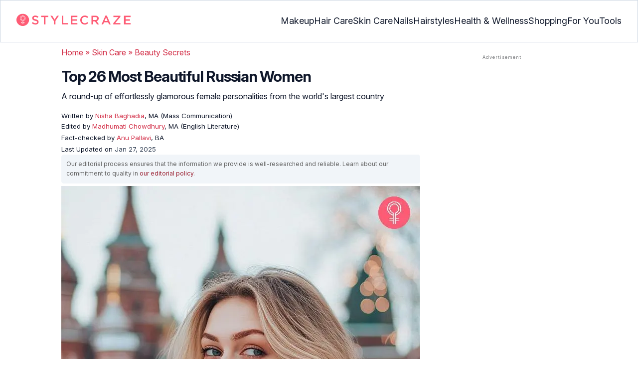

--- FILE ---
content_type: text/html
request_url: https://www.stylecraze.com/articles/most-beautiful-russian-women/
body_size: 36184
content:
<!DOCTYPE html>
<html lang="en-US">

<head><meta charset="UTF-8"><meta name="viewport" content="width=device-width, initial-scale=1, maximum-scale=5"><link rel="preconnect" href="https://fonts.googleapis.com"><link rel="preconnect" href="https://fonts.gstatic.com"><link href="https://fonts.googleapis.com/css2?family=Inter:opsz,wght@14..32,100..900&display=swap" rel="preload" as="style" onload="this.onload=null;this.rel='stylesheet'"><link rel="preload" href="https://cdn2.stylecraze.com/wp-content/themes/buddyboss-child/css_new/sc-article-min.css" as="style" onload="this.onload=null;this.rel='stylesheet'"><link rel="preload" id="admin-styles-css" href="https://www.stylecraze.com/wp-content/themes/buddyboss-child/css_new/admin-styles.css" type="text/css" media="all" as="style" onload="this.onload=null;this.rel='stylesheet'"><style id="critical-css">:root{--font-system:-apple-system,blinkmacsystemfont,segoe ui,roboto,oxygen,ubuntu,cantarell,fira sans,droid sans,helvetica neue,sans-serif;--font-body:Inter,var(--font-system),sans-serif;font-family:Inter,sans-serif}.top-nav{flex-direction:row;align-items:center;justify-content:space-between;color:#fff;padding:25px 32px;border:1px solid #cbd5e1;display:flex}.top-nav .nav-logo a picture{display:flex}.menu-2{flex-direction:row;list-style-type:none;margin:0;padding:0;grid-gap:32px;display:flex}.sub-menu{display:none;position:absolute;background-color:#fff;color:#000;padding:10px 0 16px;z-index:1000;border-radius:0 0 16px 16px;box-shadow:0 2px 8px rgba(0,0,0,.1);width:max-content;margin-top:16px;margin-left:-1em;list-style:none}.menu-2 a{color:#0f172a!important;text-transform:capitalize;padding:20px 0;outline:0;font-size:18px}.menu-2 li .sub-menu a{color:#0f172a!important;font-weight:400}.sub-menu li{line-height:160%;margin:0;padding:4px 16px;border-radius:8px;font-size:16px!important}.menu-2>li{margin:0;position:relative}.menu-button-container{display:none;height:100%;width:30px;cursor:pointer;flex-direction:column;justify-content:center;align-items:center}.menu-button{display:block;background-color:#d22d46;position:absolute;height:4px;width:30px;transition:transform 400ms cubic-bezier(.23,1,.32,1);border-radius:2px}.menu-button::before{display:block;background-color:#d22d46;position:absolute;height:4px;width:30px;transition:transform 400ms cubic-bezier(.23,1,.32,1);border-radius:2px;content:'';margin-top:-8px}.menu-button::after{display:block;background-color:#d22d46;position:absolute;height:4px;width:30px;transition:transform 400ms cubic-bezier(.23,1,.32,1);border-radius:2px;content:'';margin-top:8px}#menu-toggle,.down-arrow,.sub-menu-2{display:none}#menu-toggle:checked+.menu-button-container .menu-button::before{margin-top:0;transform:rotate(405deg)}#menu-toggle:checked+.menu-button-container .menu-button::after{margin-top:0;transform:rotate(-405deg)}.menu-2 li:after{background:0;bottom:0;content:'';display:block;height:2px;left:50%;position:absolute;background:#d22d46;transition:width .3s ease 0s,left .3s ease 0s;width:0}.menu-2 li:hover:after{width:100%;left:0}.menu-2 li:nth-last-child(2) .sub-menu{right:0}.sub-menu li:after{background:0}.nav-logo img{width:229px;height:auto}.sub-menu-2 li{padding:4px 16px;border-radius:8px;list-style:none}.sub-menu-2 li a{padding:20px 0}.menu-2 ul.sub-menu li ul.sub-menu-2 li a{color:#0f172a!important}body{margin:0;padding:0;vertical-align:baseline;text-rendering:optimizeLegibility;border:0;color:#0f172a;font-size:16px;line-height:160%;letter-spacing:0!important;word-spacing:0!important}html{overflow-y:scroll;font-size:87.5%;-webkit-text-size-adjust:100%;-ms-text-size-adjust:100%;margin:0;padding:0;vertical-align:baseline;border:0}a{background-color:transparent;margin:0;padding:0;border:0;font-size:100%;vertical-align:baseline;outline:0;text-decoration:none;color:#d22d46;font-style:normal}body.single article .entry-content h3{font-weight:700;font-size:23.04px;line-height:1.3!important;margin:16px 0 8px}h1{margin:.67em 0;font-size:2em}.ft-menu .social .social-button img{border:0}hr{-webkit-box-sizing:content-box;-moz-box-sizing:content-box;box-sizing:content-box;background-color:#eee;height:1px;margin:24px 0;border:0}div,iframe,li,p,span,time{background-color:transparent;margin:0;padding:0;border:0;font-size:100%;vertical-align:baseline}figcaption,footer,header,nav,section{display:block;background-color:transparent;margin:0;padding:0;border:0;font-size:100%;vertical-align:baseline}img{margin:0;-ms-interpolation-mode:bicubic;background-color:transparent;padding:0;border:0;font-size:100%;vertical-align:baseline}label{background-color:transparent;padding:0;border:0;font-size:100%;vertical-align:baseline;display:inline-block;max-width:100%;margin:0 0 5px;font-weight:700}sup{margin:0;font-size:75%;line-height:0;position:relative;top:-.5em;background-color:transparent;padding:0;border:0;vertical-align:baseline}article .entry-content div a,article .entry-content li a,article .entry-content p a{margin:0;padding:0;border:0;font-size:100%;vertical-align:baseline;outline:0;text-decoration:none;color:#d22d46;font-style:normal}ol,ul{list-style:none;background-color:transparent;margin:0;padding:0;border:0;font-size:100%;vertical-align:baseline}::selection{background-color:#821728;color:#fff}a::selection{text-decoration:underline;background-color:#821728;color:#fff}.clear:after,.wrapper:after{clear:both;display:table;content:''}.clear:before,.wrapper:before{display:table;content:''}.entry-content img{max-width:100%;height:auto;width:100%}img[class*=wp-image-]{height:auto;max-width:100%;width:auto}img.size-full,img.wp-post-image{max-width:100%;height:auto}iframe{max-width:100%}.wp-caption{padding:0;max-width:100%}b,strong{font-weight:600;background-color:transparent;margin:0;padding:0;border:0;font-size:100%;vertical-align:baseline}.clearfix:before{height:0;overflow:hidden;display:table;content:' '}.clearfix:after{height:0;overflow:hidden;display:table;content:' ';clear:both}.clearfix{zoom:1}.widget-area{margin:0}.entry-content ol ol,body.single article{margin-bottom:0}.entry-header{margin-bottom:5px;position:relative}.entry-content h1{margin:5px 0;color:#0f172a;letter-spacing:-1px!important;word-spacing:-1px!important;line-height:1.3!important;font-size:30px}.entry-content h2{margin:5px 0;color:#0f172a;line-height:1.3!important;letter-spacing:0!important;word-spacing:0!important}.entry-content h3{margin:4px 0;color:#0f172a;line-height:1.3!important;letter-spacing:0!important;word-spacing:0!important}.entry-content ol{margin:0 0 4px!important;overflow:initial;list-style:decimal outside}.entry-content ul{margin:0 0 5px!important;overflow:initial;list-style:disc outside}.entry-content li{margin:8px 0 5px 5px!important;list-style-position:inside;position:relative;margin-top:8px!important;font-size:16px;line-height:160%}.entry-content iframe{margin:16px auto}.wptp-simple-tooltip{position:relative!important}.wptp-tooltip-text span{display:block;padding:10px;box-shadow:0 10px 15px rgb(0 0 0/25%),0 7px 6px rgb(0 0 0/22%);position:relative;z-index:10;background-color:#fff;font-size:16px!important}.superinfo{font-weight:700;border:1px solid #d22d46;font-size:10px;border-radius:50%;padding:0 4.5px;color:#d22d46;margin:0 -6px 0 0}.wptp-tooltip-text{display:none;position:absolute;word-break:break-word;z-index:auto;margin-top:.3em;margin-left:2em;font-size:16px!important;width:-webkit-fill-available;line-height:initial;font-weight:400}.wptp-simple-tooltip:hover::after{content:'';position:absolute;display:block;width:3px;left:-.5em;margin-top:50%;border:15px solid transparent;box-shadow:0 0 2.6px -.8px rgb(0 0 0/50%)!important;transform:rotate(45deg);z-index:0;background-color:#fff;border-radius:4px}#breadcrumbs a{color:#000}.bgwhite{background:#fff}#submain{padding-top:10px;background:#fff}footer#submain{max-width:100%;border-top:1px solid #cbd5e1;background:#fff}#submain .footermenu{padding-top:0!important;overflow-x:initial!important;white-space:initial!important}#submain .footermenu div{margin:10px 0 0}#submain .footermenu ul{display:inline-block;margin-bottom:0}#submain .footermenu li{line-height:1.42857143;padding:12px 0!important;font-size:16px;color:#0f172a}#submain .footermenu li a{text-transform:capitalize;color:#0f172a!important;outline:0}#submain .follow{font-size:16px;line-height:36px;font-weight:700;padding:0;color:#212121;margin:30px 0 0;text-align:left}#submain .copyfooter{color:#f1f5f9;background-color:#0f172a}#submain .disclaimer_footer{margin:auto}#submain .disclaimer_footer p{text-align:left;font-size:13px!important;line-height:22px;color:#f1f5f9;font-weight:400;margin-bottom:0;margin-top:8px}#submain .footermenu .social{position:initial;width:auto;top:auto;bottom:auto;display:block;text-align:left;height:auto}.copyfooter{padding:30px 0 20px}.copyfooter p{font-size:14px;line-height:160%;color:#f1f5f9!important}.sis-site{background:#fff;border-radius:5px;display:flex;align-items:center;justify-content:center;height:100%}#submain .footermenu li.sis-li{padding:0!important;width:150px;height:46px;text-align:center;vertical-align:top;overflow:hidden}.sister-logos li{display:inline-block;border:1px solid #cbd5e1;border-radius:8px;margin:4px 1px}.disclaimer_footer a{color:#f1f5f9;text-decoration:underline}.m-pdt-gap{margin-bottom:24px!important}.ft-menu .social-button{padding-right:0}footer .col-sm-4{width:33%!important}ol li cite a{word-break:break-all}ul.sc-toc-list{margin-left:16px!important}.sc-toc-list li{list-style-position:outside!important}.modulereadmore .bio_read_more,@media (max-width:1280px){.top-nav{padding:26px 12px}.containergod.container{padding-top:0}.menu-2{grid-gap:26px}}@media (max-width:1050px){.mobonly{display:block}.menu-button,.menu-button::after,.menu-button::before{display:block;height:2px;width:22px}.top-nav{padding:16px 12px;z-index:102;width:100%;background-color:#fff}.menu-button-container{display:flex;height:30px;width:30px;z-index:102;margin:0}.down-arrow{display:none;color:#0f172a;font-size:18px;position:absolute;right:1em;top:14px}.menu{position:absolute;top:0;margin-top:70px;left:auto;width:100%;right:0;display:block;z-index:100}#menu-toggle~.menu{height:0;margin:0;padding:0;border:0;transition:height 400ms cubic-bezier(.23,1,.32,1);display:none}.menu-2{right:0;height:100%;padding-top:0;background-color:#fff;display:block;width:100%}.menu-2 .mobonly img{height:32px;width:216px}.menu-2 li{color:#fff;border-bottom:1px solid #cbd5e1;height:auto;padding:0!important;background-color:#fff}.menu-2>li{display:block;width:100%;justify-content:center;margin:0;padding:.5em 0}.menu-2 a{text-transform:capitalize;font-weight:700;display:inline-block;padding:16px 15px}.sub-menu{position:relative;border-radius:0;box-shadow:none;width:auto;padding:0;margin:0;background-color:#fff1f3}.menu-2 .sub-menu li a{font-size:16px;font-weight:400;display:inline-block}.sub-menu li:nth-last-child(1){border-bottom:none!important}.sub-menu li{border-radius:0;padding:10px 0!important;border:0!important;background-color:#fff1f3;margin:0}.sub-menu li a{padding:0 24px}.menu-2 li:after{background:0}.menu-2 li.mobonly{padding:18px 0 18px 16px!important;border-bottom:1px solid #0f172a}.sub-menu li:nth-child(1){border-top:1px solid #cbd5e1!important}.sub-menu-2{display:block}body .sub-menu-2 li:nth-child(1){border-top:none!important}.sub-menu li .sub-menu-2{display:block;position:relative;width:fit-content;left:15px;box-shadow:none;margin-top:0;margin-left:0;color:#0f172a;padding-top:10px;list-style:none;padding-left:40px}.sub-menu-2 li:nth-child(1){border-top:0!important}.sub-menu-2 li{padding:3px 0!important}.sub-menu-2 li a{padding:0}.nodropdown-nails .down-arrow,.nodropdown-shopping .down-arrow,.nodropdown-tools .down-arrow{display:none}li.nodropdown-nails a,li.nodropdown-shopping a,li.nodropdown-tools a{width:100%}}@media (max-width:575px){.top-nav{justify-content:center;padding:16px 12px;align-items:self-end;position:relative}.menu-button-container{display:flex;height:20px;width:20px;z-index:102;position:absolute;right:18px;top:18px}.nav-logo img{width:162px;height:20px}.nav-ft.pd0,footer .col-xs-6{width:49%!important}.mobile-top{position:absolute;margin-top:-22em!important;width:100%}body.single footer#submain .col-xs-12{width:100%!important}#submain .footermenu li{display:block!important}#submain .footermenu li.sis-li{display:inline-block!important;width:156px}body.single #submain .m-pdt-gap{padding:7em 16px 12px!important}.sister-logos{text-align:center;width:100%}}.down{transform:rotate(45deg);-webkit-transform:rotate(45deg)}@media (min-width:768px){.container{width:750px}}.containergod.container{max-width:1064px;padding-left:15px;padding-right:15px}.container-fluid{padding-right:15px;padding-left:15px;margin-right:auto;margin-left:auto}.col-md-4,.col-sm-4,.col-xs-12,.col-xs-6{position:relative;min-height:1px;padding-right:15px;padding-left:15px}.col-xs-12,.col-xs-6{float:left}.col-xs-12{width:100%}.col-xs-6{width:50%}@media (min-width:768px){.col-sm-4{float:left;width:33.33333333%}}@media (min-width:992px){.col-md-4{float:left;width:33.33333333%}}.dropdown{position:relative}.container-fluid:after,.container-fluid:before,.container:after,.container:before{display:table;content:' '}.container-fluid:after,.container:after{clear:both}.pull-right{float:right!important}img.pin_image_share.aligncenter{position:absolute;right:.5em;bottom:.5em;background-position-x:6px;width:14%;text-indent:29px;font:14px/28px "Helvetica Neue",Helvetica,Arial,sans-serif;background-size:18px 18px;color:#fff;cursor:pointer}@media screen and (max-width:720px){body{overflow-x:hidden;-moz-text-size-adjust:none}#inner-wrap{margin-top:0;background-color:#fff}.social-links img{border-radius:0;max-width:30px!important;width:26px!important;margin-top:8px;margin-right:8px!important;height:auto;padding-right:0!important}.wptp-tooltip-text span{display:block;box-shadow:none;box-shadow:0 10px 15px rgb(0 0 0/25%),0 7px 6px rgb(0 0 0/22%)!important;font-size:16px!important}.wptp-tooltip-text{display:none;position:absolute;max-width:fit-content!important;line-height:initial;word-break:break-word;z-index:auto;margin:0!important;width:auto!important;padding:0!important}body #content article{clear:left;background-color:#fff;overflow:hidden}.entry-header{margin-bottom:5px}.entry-header .entry-title{font-weight:700}h1,h2,h3{line-height:1.3!important;font-weight:700}#secondary{background:#f9f9f9}#submain{padding:10px}#disqus_thread{margin:10px}.sc-toc-list li{padding-bottom:2px}footer li{line-height:35px}.advert{position:relative;margin:0;text-align:center!important}.advert:before{text-align:center!important}.wp-caption{padding-top:0!important}.widget-area{clear:both}}@media screen and (min-width:721px){body{background-color:#fff}}@media (max-width:720px){img[class*=wp-image-]{width:100%}}@media all and (max-width:720px){.social{bottom:10px;top:inherit;height:40px}}@media screen and (max-width:767px){.single-pmeta{display:grid;grid-template-columns:1fr;gap:1px}h1.entry-title{margin:2px 0}}@media (max-width:1040px){#breadcrumbs{top:63px}}@media (max-width:767px){.dropdown{position:relative}section.under-title{padding:15px 15px 0}.containergod .entry-title{font-size:23.05px;color:#0f172a;font-weight:700}article.entry-content{padding:0!important}.containergod #primary{float:none;margin:0 auto;background:#fff;max-width:100%}.containergod #secondary{float:left!important;margin:0 auto;background:#fff;max-width:100%}.single-pmeta .pull-right{float:none!important}.wp-caption .wp-caption-text{line-height:160%}img.pin_image_share.aligncenter{width:20%;bottom:0}}@media (min-width:1480px){.container{width:1280px}}@media (max-width:768px){body.single .containergod.container{padding-top:0!important;margin:0 auto;padding:0 15px}body #content article{padding:0;overflow:hidden;margin:0}.entry-content>section{padding:0}.containergod #primary{max-width:425px}}@media (min-width:1200px){body.single .containergod.container{padding-top:0!important;margin:0 auto;padding:0 15px}.container{width:100%;max-width:1280px}}@media (max-width:1024px){.containergod #primary{max-width:675px}.containergod.container{width:100%;margin:0 auto;padding-top:5rem}.entry-content section.featured-img{padding:0}}@media (min-width:768px){.entry-title{height:auto}}@media (min-width:768px) and (max-width:991px){.containergod #primary{max-width:100%!important}div#secondary{max-width:750px!important;width:100%;margin:0 auto!important;float:none!important;clear:both;text-align:center}}.info_help{font-size:17px!important;display:flex;padding-top:1.5rem;border-top:1px solid rgba(0,0,0,.15);flex-direction:row;align-items:center}.info_help span{font-size:17px!important;display:inline-block}.decision{margin-left:2rem;margin-top:0}.feedbackLink1{line-height:1.75;border-radius:0 9px 9px 0}.decision a{color:#000!important;background-color:#fff;border:1px solid #d4d2d0!important;display:inline-block;cursor:pointer;padding:0 1rem!important}.decision a.no img,.decision a.yes img{width:17px}.feedbackLink1 img{margin-bottom:-4px}.entry-header .entry-title{font-weight:700;font-size:30px;line-height:1.3;color:#0f172a;margin-bottom:0}.entry-header p{color:#0f172a;line-height:28px;margin:8px 0}.single-pmeta{margin-top:8px}.single-pmeta a,.single-pmeta div,.single-pmeta p{font-size:13.3px;color:#0f172a;line-height:21.8px}.containergod #breadcrumbs a,.containergod #breadcrumbs span,.pullauthor-details a{color:#d22d46}.pullauthor-details time{color:#334155}body.single article .entry-content h2{font-size:27.65px;margin:16px 0 8px;font-weight:700;line-height:1.3!important}.fx-flying-carpet{height:400px;overflow:hidden;position:relative;background:#f5f5f5}.mn-h-400{min-height:400px}.protip_external{position:relative;padding:0;line-height:1.5em;border:0;margin-bottom:10px;color:#303030;z-index:2;margin-top:5px;background-color:transparent;overflow:initial}.protip_inner{padding:10px 22px;font-size:18px;line-height:30px;background-color:#fff1f3;border-radius:8px;z-index:2;width:100%;margin:0 auto}.protip_title img{width:32px;height:32px;position:relative;left:0}.protip_title{font-size:23.04px;font-weight:700;margin-bottom:10px;display:flex;gap:5px;align-items:flex-start}.protip_content{line-height:1.6;font-size:16px;color:#0f172a;margin:0 0 5px;font-weight:400}.protip_external:before{background:0;content:none;height:100%;top:0;position:relative;width:100%;z-index:-4;border-radius:0;left:auto}.key_takeaway_block{box-shadow:none!important;border:0!important;background-color:#fff1f3!important;overflow:hidden!important;position:relative!important;margin:2.5rem 0!important;width:calc(100%-5px);border-radius:9px;padding:.5rem 1rem}.key_takeaway_block:before{content:'';background-color:#ffe8eb!important;border-radius:50%;position:absolute;z-index:0;width:550px;height:350px;top:-10em;left:-7em}.key_takeaway_block:after{content:'';background-color:#ffe8eb!important;border-radius:50%;position:absolute;z-index:0;width:350px;height:300px;bottom:-11em;right:-3em}#key_takeaway_content,#key_takeaway_heading,.key_takeaway_block ul{position:relative;z-index:1!important}.toc-container{border-left:2px solid #d22d46;background-color:#f1f5f9;padding:16px 24px;margin-top:1em}.sc-toc-title-container .sc-toc-title{font-size:16px;font-weight:700}.toc-container ul li{font-size:16px;margin:0!important}#secondary .rl-img,.prof{display:flex}.prof .author-btns{color:#d22d46!important;border-bottom:none!important;margin:18px 0;width:fit-content}body #primary .single-pmeta .pullauthor-details{float:none!important;display:block}.qatitle{background:#d22d46;line-height:1.3!important;font-weight:700!important;height:auto;padding:3px;color:#fff!important;text-align:center;border-radius:20px 20px 0 0;font-size:27.04px!important;margin:16px 0 0!important}article{display:block;background-color:transparent;margin:0;padding:0;border:0;font-size:100%;vertical-align:baseline;list-style-type:none;counter-reset:css-counter 0}#content article .llist{counter-increment:css-counter 1}#content article p.llist:before{content:counter(css-counter) '. '}.ltext{background:#fbfbfb;width:100%;position:relative;margin:0!important;padding:3px 8px!important}.llist{background:#fbfbfb;width:100%;position:relative;margin:0!important;font-weight:700;color:#010101;padding:3px 8px}.modulereadmore,.modulereadmore p{font-size:16px!important}.modulereadmore a{font-size:16px;font-weight:700!important}.mobonly{display:none}.social-button{float:none!important;padding-right:3px}.custombtn.evd_checked{display:grid;grid-template-columns:auto 1fr;grid-gap:4px;padding:0 8px!important;height:auto!important;width:auto!important;align-items:center!important;border-radius:4px!important;border:1px solid #333!important;color:#333;font-size:13.3px!important;cursor:pointer;float:right;margin-bottom:5px;line-height:1.6;position:absolute!important;top:8px;left:43.5em}.pd0{padding:0!important}.medical-author-reviewer{color:#0f172a;position:relative;font-size:13.3px}.editor-reviewer .tool-tip,.fact-reviewer .tool-tip,.medical-reviewer .tool-tip{position:relative;display:inline;padding:5px 0;text-transform:capitalize;color:#d22d46}.tool-tip{position:relative;display:inline;padding:5px 0;text-transform:capitalize;color:#d22d46}.editor-reviewer .tool-tip-text,.fact-reviewer .tool-tip-text,.medical-reviewer .tool-tip-text{display:none;width:100%;background:#fff;box-shadow:0 1px 4px 0 rgb(0 0 0/15%);border:1px solid #d3d3d3;color:#0f172a;text-align:left;border-radius:32px;padding:16px;position:absolute;z-index:1;left:0;max-width:500px}.evd_btn .tool-tip-text{display:none;width:100%;background:#fff;box-shadow:0 1px 4px 0 rgb(0 0 0/15%);color:#0f172a;text-align:left;border-radius:32px;padding:16px;position:absolute;z-index:1;max-width:500px;border:1px solid #000;left:390px;top:15%}.evd_btn .tool-tip-text::after{content:'';position:absolute;bottom:100%;left:50%;border-width:5px;border-style:solid;border-color:transparent transparent #fff;box-shadow:0 0 1px 0 rgb(0 0 0/2%)}.medical-reviewer .tool-tip-text::after{left:30%;box-shadow:0 0 1px 0 rgb(0 0 0/2%);content:'';position:absolute;bottom:100%;border-width:5px;border-style:solid;border-color:transparent transparent #fff}.fact-reviewer .tool-tip-text::after{content:'';position:absolute;bottom:100%;border-width:5px;border-style:solid;border-color:transparent transparent #fff;left:25%}.editor-reviewer .tool-tip-text::after{left:20%;box-shadow:0 0 1px 0 rgb(0 0 0/2%);content:'';position:absolute;bottom:100%;border-width:5px;border-style:solid;border-color:transparent transparent #fff}.author-reviewer .tool-tip{position:relative;display:inline;padding:5px 0;text-transform:capitalize;color:#d22d46}.author-reviewer .tool-tip-text{display:none;width:100%;background:#fff;box-shadow:0 1px 4px 0 rgb(0 0 0/15%);border:1px solid #d3d3d3;color:#0f172a;text-align:left;border-radius:32px;padding:16px;position:absolute;z-index:1;left:0;max-width:500px}.author-reviewer .tool-tip-text::after{left:15%;box-shadow:0 0 1px 0 rgb(0 0 0/2%);content:'';position:absolute;bottom:100%;border-width:5px;border-style:solid;border-color:transparent transparent #fff}.author-popup-profile,.medical-popup-profile{display:flex;gap:8px}.editor-reviewer,.fact-reviewer,.medical-reviewer{margin-bottom:2px;line-height:22.4px}.author-reviewer{margin-top:2px;line-height:22.4px}.entry-content .profile-img img{border-radius:50%;height:80px;width:80px;max-width:80px}.profile-img img{border-radius:50%;height:80px;width:80px;max-width:80px}.profile-name>*{display:block}.profile-name a{font-size:18px!important;font-weight:700}.profile-qual{display:block;font-weight:400!important;font-size:14px;color:#089}.profile-social{display:flex;gap:10px;padding-top:4px}.profile-social img{height:26px;width:26px;max-width:30px}.profile-exp{display:block;font-size:14.22px;margin:4px 0 10px}.evd_btn .tool-tip-text p{font-size:16px;line-height:160%}.evd_btn .tool-tip-text a{font-size:16px;line-height:160%;color:#d22d46}@media screen and (max-width:767px){.evd_btn .tool-tip-text{left:0;top:100%}.evd_btn .tool-tip-text::after{left:20%}}@media (min-width:921px){.entry-content p{margin:8px 0 16px}}@media (max-width:920px){.entry-header .entry-title{font-size:23.04px;line-height:32.26px}.entry-header p{font-size:16px;line-height:25.6px}body.single article .entry-content h2{font-size:19.2px;line-height:1.3}.entry-content li{line-height:160%;padding-bottom:0}.entry-content li:nth-last-child(1){padding-bottom:8px}.entry-content p{margin:8px 0}.info_help span{font-size:17px!important;color:#0f172a}body.single article .entry-content h3{font-size:19.2px;line-height:1.3!important}.fx-flying-carpet{height:250px}.mn-h-400{min-height:250px}.qatitle{font-size:19.2px!important}.protip_title{font-size:19.2px;display:flex;grid-gap:8px}.protip_external{position:relative;padding:0;line-height:1.5em;border:0;border-radius:0;margin-bottom:10px;color:#303030;font-weight:700;z-index:2;margin-top:5px}.protip_external:before{left:auto}.toc-container{border-left:0;padding:0}.sc-toc-title-container{background-color:#cbd5e1;padding:5px 16px}.sc-toc-list{padding:4px 8px 16px}.decision{margin-top:5px}.mobonly{display:inline-block}.wptp-simple-tooltip:hover::after{margin-top:20%}.custombtn.evd_checked{position:relative!important;top:0;left:0;float:left}}.entry-content .wp-caption p.wp-caption-text,.entry-content p.wp-caption-text,.wp-caption .wp-caption-text,.wp-caption p.wp-caption-text,.wp-caption-text,p.wp-caption-text,.wp-element-caption{font-style:initial!important;font-size:11px!important;color:#333!important;margin:0;line-height:6%!important;display:block;position:relative;padding-bottom:5px}.entry-content .featured-img .wp-caption .wp-caption-text{line-height:160%!important;padding-bottom:0}.section-related-articles .section_related_title{font-size:21px;font-weight:700;padding:0;line-height:1.5;margin:16px 0 4px;word-spacing:0;letter-spacing:0;color:#0f172a}.section-related-articles ul li a{display:flex;align-items:center;gap:16px}.rl-cont{color:#0f172a}.section-related-articles ul li{margin:8px 0;display:flex;border-bottom:1px solid #cbd5e1}.rl-cont span{font-size:20px;line-height:130%;display:-webkit-box!important;-webkit-line-clamp:3;-webkit-box-orient:vertical;overflow:hidden;margin:0!important}@media (max-width:996px){.rl-cont span{font-size:20px;line-height:130%;margin:12px 0 4px;display:-webkit-box!important;-webkit-line-clamp:3;-webkit-box-orient:vertical;overflow:hidden}}.lt-cont span{font-size:20px;line-height:130%;margin:12px 0 4px;display:-webkit-box!important;-webkit-line-clamp:3;-webkit-box-orient:vertical;overflow:hidden;font-weight:700}.rl-img img{border-radius:4px;object-fit:cover}.latest-articles-section{margin-bottom:32px;width:100%;display:inline-block}.latest-articles-section .latest-articles-text{border-bottom:1px solid #cbd5e1;margin:40px 0 16px;padding-bottom:16px;font-size:23.04px;line-height:1.3;word-spacing:0;letter-spacing:0;color:#0f172a;font-weight:700}.latest-articles-section ul{list-style:none;display:flex;flex-wrap:wrap;gap:24px 20px;justify-content:space-around}.latest-articles-section ul li{width:33%;border:1px solid #cbd5e1;border-radius:16px;overflow:hidden;padding:8px;margin:0;flex:0 0 23%}.lt-img img{border-radius:8px;min-height:275px;width:100%;height:auto;object-fit:cover}.lt-cont{color:#0f172a}.featured-img picture{width:100%;display:inline-block}.featured-img img{width:100%;height:auto;object-fit:cover}.entry-content iframe.article_vdo{max-width:876px;width:100%;height:315px}@media (min-width:997px){.section-related-articles ul li{padding:0 0 16px}}@media (max-width:996px){.latest-articles-section{display:none}.section-related-articles ul{list-style:none;display:flex;flex-wrap:wrap;gap:16px;justify-content:space-between}.section-related-articles ul li a{display:block}.section-related-articles ul li{width:33%;border:1px solid #cbd5e1;border-radius:16px;overflow:hidden;padding:8px;margin:0;flex:0 0 31.8%}.rl-img img{border-radius:8px;object-fit:cover;height:auto;width:100%;min-height:320px!important}.rl-cont{text-align:left}.containergod #secondary{max-width:100%!important}}@media (max-width:768px){.section-related-articles ul li{flex:0 0 31.4%}}@media (max-width:630px){.section-related-articles ul li{flex:0 0 48%}.rl-img img{min-height:420px!important}}@media (max-width:460px){.section-related-articles ul li{flex:0 0 100%}}@media (max-width:325px){.rl-img img{min-height:320px!important}}#primary{counter-reset:my-sec-counter}footer#submain .copyfooter .containergod{padding-bottom:7em}@media (max-width:370px){.info_help{font-size:16px}.decision{margin-left:0}.info_help b{display:inline-block;flex:0 0 70%}}.ct-references{background-color:#f1f5f9;border-radius:16px;margin:16px 0 24px;overflow:hidden;border:1px solid #cbd5e1}body article .entry-content .ct-references h3{padding:16px;font-size:26px;margin:0;font-weight:700}.references-list{background-color:#fff;border-radius:16px;padding:16px}.references-list a{word-wrap:break-word;word-break:break-word}@media (max-width:640px){.ct-references{margin-bottom:20px}body article .entry-content .ct-references h3{font-size:20px;padding:8px 16px}.references-list ol li{font-size:14px}}.ps-exp-links{border-top-right-radius:16px;border-bottom-left-radius:16px;padding:6px;background-color:#fff}.ps-exp{background:linear-gradient(0deg,#f1f5f9,#f1f5f9);padding:10px;margin:24px 0;border:1px solid #cbd5e1;border-top-right-radius:16px;border-bottom-left-radius:16px}body.single article .entry-content .ps-exp h3{margin:0 0 15px 5px}@media (max-width:575px){.ps-exp{padding:10px}body.single article .entry-content .ps-exp h3{margin:0 0 15px 7px}}.illustration_img{background-color:#fff1f3;padding-bottom:2em;margin:16px 0}.entry-content .illustration_img p.wp-caption-text{margin:5px 5px 10px;display:block;line-height:0!important}@media (max-width:630px){.illustration_img{padding-bottom:1.5em}}.classh5{font-size:20px!important;line-height:130%!important;margin:12px 0 4px!important;display:-webkit-box!important;-webkit-line-clamp:3!important;-webkit-box-orient:vertical;overflow:hidden!important;word-spacing:0!important;letter-spacing:0!important;color:#0f172a!important;text-transform:capitalize}.tabs{position:relative;min-height:100px;clear:both;margin:25px 0}.tab{float:left}.tab label{background:#eee;padding:10px;border:1px solid #ccc;left:1px;margin:0;position:relative}.tab [type=radio]{display:none}#content-1,#content-3,#content-4,#content-5{top:28px;left:0;background:#fff;padding:20px;border:2px solid #ccc;display:none;min-width:700px;border-radius:0 7px 7px 7px}[type=radio]:checked~label{background:#d22d46;color:#fff;border-bottom:1px solid #d22d46;z-index:2}#tab-1[type=radio]:checked~#content-1{display:block}.tabs .tab{margin:8px 0 5px 1px!important}.tabs .tab>label{padding:6px 21px;font-size:16px;font-weight:700;cursor:pointer;position:relative;color:#000;background:0;border:1px solid #ccc;border-radius:5px 5px 0 0}.tabs>.tab>[id^=tab]:checked+label{top:0;background:#d22d46;border:1px solid #d22d46;color:#fff}.tabs>.tab>[id^=tab]:checked+label:hover{background:#d22d46;border:1px solid #d22d46;color:#fff}@media screen and (max-width:576px){.tabs .tab>label{padding:5px 6px;font-size:14px}#content-1,#content-3,#content-4,#content-5{min-width:auto}}@media screen and (max-width:350px){.tabs .tab>label{padding:5px 3px;font-size:12px}.ft-menu .social .social-button img{margin-right:0}.social-links img{margin-right:6px!important}}.entry-content p{font-size:16px;color:#0f172a;line-height:25.6px}.arrow{border:solid black;border-width:0 3px 3px 0;display:inline-block;padding:3px}*{-webkit-box-sizing:border-box;-moz-box-sizing:border-box;box-sizing:border-box}em,i{font-style:normal}cite{font-style:normal;background-color:transparent;margin:0;padding:0;border:0;font-size:100%;vertical-align:baseline}div.advertinside:before{content:'Advertisement - Continue Reading Below';display:block;top:-20px;left:0;height:20px;font-size:9px;line-height:20px;letter-spacing:1px;color:#6f7174;text-align:center}div.advertinside:after{content:'Advertisement - Continue Reading Below';display:block;top:-20px;left:0;height:20px;font-size:9px;line-height:20px;letter-spacing:1px;color:#6f7174;text-align:center}div.advertinside{text-align:center;background:#f5f5f5}div.flying-carpet-wrapper{overflow:hidden}div.fx-flying-carpet:before{display:block;top:-20px;left:0;height:20px;font-size:9px;line-height:20px;letter-spacing:1px;color:#6f7174;text-align:center}div.fx-flying-carpet-clip{position:absolute!important;top:0!important;width:715px;height:100%!important;border:0!important;margin:0 auto!important;padding:0!important;clip:rect(0,auto,auto,0)!important;-webkit-clip-path:polygon(0px 0,100% 0,100% 100%,0px 100%)!important;clip-path:polygon(0px 0,100% 0,100% 100%,0px 100%)!important;text-align:center}div.fx-flying-carpet-container{position:fixed!important;top:5%!important;width:inherit;height:100%;-webkit-transform:translateZ(0)!important;display:-webkit-box;display:-ms-flexbox;display:flex;-webkit-box-orient:vertical;-webkit-box-direction:normal;-ms-flex-direction:column;flex-direction:column}@media (max-width:767px){.sc-logo img{top:8px}.new_menu .menu-items{background:none}.menu-items #imaginary_container{top:49px;width:90vw}div.fx-flying-carpet-container{width:92%!important;height:52%!important}div.fx-flying-carpet-clip{width:100%}}@media (max-width:1024px){div.fx-flying-carpet-clip{width:650px}}@media (min-width:1024px){.advertmobile{display:none}}#affliate_block,#editorial_block{font-size:12px;color:#636363;background:#fff;text-transform:none;line-height:17px;background-color:rgb(241,245,249);padding:10px;border-radius:5px}#affliate_block a,#editorial_block a{font-size:12px;color:#9B2233}</style><meta name="msapplication-TileColor" content="#00aba9"><meta name="msapplication-TileImage" content="https://cdn2.stylecraze.com/wp-content/themes/buddyboss-child/images/favicon/mstile-144x144.png"><meta name="theme-color" content="#ffffff"><meta name="apple-mobile-web-app-capable" content="yes"><meta name="msapplication-tap-highlight" content="no"><meta http-equiv="X-UA-Compatible" content="IE=edge"><meta name="p:domain_verify" content="4c3778d4093b5752afff719befc400fb"><meta name="robots" content="index, follow, max-snippet:-1, max-video-preview:-1, max-image-preview:large"><meta name="description" content="Russian women are seen as extremely gorgeous and intelligent. Here is a list of the 10 most beautiful Russian women. Check it out to appreciate their beauty!"><meta property="og:locale" content="en_US"><meta property="og:type" content="article"><meta property="og:title" content="26 Most Beautiful Russian Women In The World (Pics) In 2025"><meta property="og:description" content="Russian women are seen as extremely gorgeous and intelligent. Here is a list of the 10 most beautiful Russian women. Check it out to appreciate their beauty!"><meta property="og:url" content="https://www.stylecraze.com/articles/most-beautiful-russian-women/"><meta property="og:site_name" content="STYLECRAZE"><meta property="article:publisher" content="https://www.facebook.com/StyleCraze/"><meta property="article:published_time" content="2013-07-20T13:44:50+00:00"><meta property="article:modified_time" content="2025-01-27T07:04:58+00:00"><meta property="og:image" content="https://cdn2.stylecraze.com/wp-content/uploads/2013/07/Beautiful-Russian-Women_1200px.jpg.avif"><meta property="og:image:width" content="1200"><meta property="og:image:height" content="1350"><meta property="og:image:type" content="image/avif"><meta name="author" content="Nisha Baghadia"><meta property="og:image" content="https://www.stylecraze.com/wp-content/uploads/2013/07/Beautiful-Russian-Women_1200px.jpg.webp"><meta property="og:image:type" content="image/webp">
  
  
<script async src="https://www.googletagmanager.com/gtag/js?id=AW-691945316"></script>
<script>
  window.dataLayer = window.dataLayer || [];
  function gtag(){dataLayer.push(arguments);}
  gtag('js', new Date());
  gtag('config', 'G-HB9M7GEXYT');
  gtag('config', 'AW-691945316');
</script>
<script type="text/javascript">
      window._taboola = window._taboola || [];
      _taboola.push({article:'auto'});
      !function (e, f, u, i) {
          if (!document.getElementById(i)){
          e.async = 1;
          e.src = u;
          e.id = i;
          f.parentNode.insertBefore(e, f);
          }
      }(document.createElement('script'),
      document.getElementsByTagName('script')[0],
      '//cdn.taboola.com/libtrc/incnutmedia-stylecraze/loader.js',
      'tb_loader_script');
      if(window.performance && typeof window.performance.mark == 'function')
          {window.performance.mark('tbl_ic');}
</script>




<script>
		/** https://partytown.builder.io/forwarding-events
		  Configurar el forward para GTM
		*/
		
		window.partytown = { 
			forward: ['dataLayer.push','gtag','fbq','pintrk'],
			swPath: 'partytown-sw.js?03072025',
			resolveUrl: function(url, location, type) {
            const proxyMap = {
                'www.googletagmanager.com': 'stylecraze-proxy.ad-network-admin.workers.dev/reverse-proxy/www.googletagmanager.com',
                'www.google-analytics.com': 'stylecraze-proxy.ad-network-admin.workers.dev/reverse-proxy/www.google-analytics.com',
                "sb.scorecardresearch.com" : "stylecraze-proxy.ad-network-admin.workers.dev/reverse-proxy/sb.scorecardresearch.com",
                "s.pinimg.com" : "stylecraze-proxy.ad-network-admin.workers.dev/reverse-proxy/s.pinimg.com",
                "ct.pinterest.com": "stylecraze-proxy.ad-network-admin.workers.dev/reverse-proxy/ct.pinterest.com",
                'connect.facebook.net':'stylecraze-proxy.ad-network-admin.workers.dev/reverse-proxy/connect.facebook.net',
                'googleads.g.doubleclick.net':'stylecraze-proxy.ad-network-admin.workers.dev/reverse-proxy/googleads.g.doubleclick.net'
            }
            if(proxyMap[url.hostname]){
                url.href = url.href.replace(url.hostname,proxyMap[url.hostname]);
            }
            return url;  
        },
				resolveSendBeaconRequestParameters: function (url, location) {
					if (url.hostname.includes('google-analytics') || url.pathname.includes('collect')) {
						return {keepalive: false};
					}
					return {};
				}
		};

/* Partytown 0.11.1 - MIT QwikDev */
const t={preserveBehavior:!1},e=e=>{if("string"==typeof e)return[e,t];const[n,r=t]=e;return[n,{...t,...r}]},n=Object.freeze((t=>{const e=new Set;let n=[];do{Object.getOwnPropertyNames(n).forEach((t=>{"function"==typeof n[t]&&e.add(t)}))}while((n=Object.getPrototypeOf(n))!==Object.prototype);return Array.from(e)})());!function(t,r,o,i,a,s,c,l,d,p,u=t,f){function h(){f||(f=1,"/"==(c=(s.lib||"/partytown11/")+(s.debug?"debug/":""))[0]&&(d=r.querySelectorAll('script[type="text/partytown"]'),i!=t?i.dispatchEvent(new CustomEvent("pt1",{detail:t})):(l=setTimeout(v,(null==s?void 0:s.fallbackTimeout)||1e4),r.addEventListener("pt0",w),a?y(1):o.serviceWorker?o.serviceWorker.register(c+(s.swPath||"partytown-sw.js"),{scope:c}).then((function(t){t.active?y():t.installing&&t.installing.addEventListener("statechange",(function(t){"activated"==t.target.state&&y()}))}),console.error):v())))}function y(e){p=r.createElement(e?"script":"iframe"),t._pttab=Date.now(),e||(p.style.display="block",p.style.width="0",p.style.height="0",p.style.border="0",p.style.visibility="hidden",p.setAttribute("aria-hidden",!0)),p.src=c+"partytown-"+(e?"atomics.js?v=0.11.1":"sandbox-sw.html?"+t._pttab),r.querySelector(s.sandboxParent||"body").appendChild(p)}function v(n,o){for(w(),i==t&&(s.forward||[]).map((function(n){const[r]=e(n);delete t[r.split(".")[0]]})),n=0;n<d.length;n++)(o=r.createElement("script")).innerHTML=d[n].innerHTML,o.nonce=s.nonce,r.head.appendChild(o);p&&p.parentNode.removeChild(p)}function w(){clearTimeout(l)}s=t.partytown||{},i==t&&(s.forward||[]).map((function(r){const[o,{preserveBehavior:i}]=e(r);u=t,o.split(".").map((function(e,r,o){var a;u=u[o[r]]=r+1<o.length?u[o[r]]||(a=o[r+1],n.includes(a)?[]:{}):(()=>{let e=null;if(i){const{methodOrProperty:n,thisObject:r}=((t,e)=>{let n=t;for(let t=0;t<e.length-1;t+=1)n=n[e[t]];return{thisObject:n,methodOrProperty:e.length>0?n[e[e.length-1]]:void 0}})(t,o);"function"==typeof n&&(e=(...t)=>n.apply(r,...t))}return function(){let n;return e&&(n=e(arguments)),(t._ptf=t._ptf||[]).push(o,arguments),n}})()}))})),"complete"==r.readyState?h():(t.addEventListener("DOMContentLoaded",h),t.addEventListener("load",h))}(window,document,navigator,top,window.crossOriginIsolated);
</script>
  
<script type="text/partytown" nonce="script-PT-383f3f72ab2104075067">
(function (window, document) {
    window.global = document;
    window.dataLayer = window.dataLayer || [];
    window.dataLayer.push({ 'gtm.start': new Date().getTime(), event: 'gtm.js' });
    window.gtag = function () {
        dataLayer.push(arguments);
	  };
    window.gtag('js', new Date());
    window.gtag("event", "SC_PAGE_VIEW_SEM", {
            'event_category': 'SEM',
            'event_label': window.location.pathname,
        });
    var firstScript = document.getElementsByTagName('script')[0];
    var gtmScript = document.createElement('script');
    gtmScript.async = true;
    gtmScript.src = 'https://www.googletagmanager.com/gtag/js?id=G-HB9M7GEXYT';
    firstScript.parentNode.insertBefore(gtmScript, firstScript);

  /* code for Beacon using partytown */
    var _comscore = _comscore || [];
	_comscore.push({ c1: "2", c2: "19756763"});
	var s = document.createElement("script"), el = document.getElementsByTagName("script")[0]; s.async = true;
	s.src =  "https://sb.scorecardresearch.com/internal-cs/default/beacon.js";
	el.parentNode.insertBefore(s, el);
  /* End of code for Beacon using partytown */

  /* validate traffic source and send to GA,FB,SEM,PI */

try{
  var url = window.location.href;
  var validate_google = /google/g;
  var validate_facebook = /facebook/g;
  var validate_pinterest = /pinterest/g;
  var validate_bing = /bing/g;
	var validate_mgid = /mgid/g;
	var validate_infolinks = /infolinks/g;
	var validate_taboola = /taboola/g;
  var validate_msn = /msn/g;
  var sem_campaign = 'sem_campaign';
  var fb_campaign = 'fb_campaign';
  var pin_campaign = 'pin_campaign';
  var bg_campaign = 'bg_campaign';
	var mgid_campaign = 'mgid_campaign';
	var infolinks_campaign = 'infolinks_campaign';
	var taboola_campaign = 'taboola_campaign';
  var msn_campaign = 'msn_campaign';
    var category_name_pt = "Beauty_Secrets";
  // validate source is SEM or google 
  if (validate_google.test(document.referrer)) { // validate source is SEM paid campaign or Google 
      if(url.indexOf('?' + sem_campaign + '=') != -1){
        docReferrerSource = 'SEM';
        window.gtag("event", "SC_SEM_Audience", {
            'event_category': docReferrerSource,
            'event_label': window.location.pathname,
        });

        window.gtag("event", "SC_SEM_Audience_"+category_name_pt, {
            'event_category': category_name_pt,
            'event_label': window.location.pathname,
        });
       
      }else{
        docReferrerSource = 'google';
        window.gtag("event", "SC_Google_Audience", {
            'event_category': docReferrerSource,
            'event_label': window.location.pathname,
        });

        window.gtag("event", "SC_Google_Audience_"+category_name_pt, {
            'event_category': category_name_pt,
            'event_label': window.location.pathname,
        });

      }
      
  }else if (validate_facebook.test(document.referrer)) { // validate source is facebook paid campaign or facebook 
      if(url.indexOf('?' + fb_campaign + '=') != -1){
            docReferrerSource = 'fbpaid';
            window.gtag("event", "SC_Fbpaid_Audience", {
                'event_category': docReferrerSource,
                'event_label': window.location.pathname,
            });
      }else{
          docReferrerSource = 'facebook';
          window.gtag("event", "SC_Facebook_Audience", {
              'event_category': docReferrerSource,
              'event_label': window.location.pathname,
          });
      }
  }else if (validate_pinterest.test(document.referrer)) { // validate source is pintrest paid campaign or pintrest 
      if(url.indexOf('?' + pin_campaign + '=') != -1){
        docReferrerSource = 'pinpaid';
        window.gtag("event", "SC_Pinpaid_Audience", {
            'event_category': docReferrerSource,
            'event_label': window.location.pathname,
        });

        window.gtag("event", "SC_Pinpaid_Audience_"+category_name_pt, {
            'event_category': category_name_pt,
            'event_label': window.location.pathname,
        });

      }else{
        docReferrerSource = 'pinterest';
        window.gtag("event", "SC_Pinterest_Audience", {
            'event_category': docReferrerSource,
            'event_label': window.location.pathname,
        });

        window.gtag("event", "SC_Pinterest_Audience_"+category_name_pt, {
            'event_category': category_name_pt,
            'event_label': window.location.pathname,
        });
      }
  }
}catch(e){

}
/* end of validating traffic source and send to GA,FB,SEM,PI */
  
  })(window, document);
  </script>



<script type="text/partytown" nonce="script-CGE-383f3f72ab2104075067">
(function (window, document) {
    var start = new Date().getTime();
    window.time_spent_on_page = false;
    window.ga_time_spent_on_page=function(){
        if(window.time_spent_on_page == false){
            var end = new Date().getTime();
            var totalTime = (end - start) / 1000;
            if(totalTime < 600){ // Above 600 we dont need to track event
                window.dataLayer = window.dataLayer || [];
                window.gtag("event", "time_spent_on_page", {
                    'event_category': window.location.pathname,
                    'value': totalTime
                    });
                window.time_spent_on_page = true;
            }
        }
    };
	
	window.onbeforeunload = function() {
        ga_time_spent_on_page();
        return null;
	}
	
    window.addEventListener("beforeunload", () => {
      ga_time_spent_on_page();
    });

    window.addEventListener("pagehide", (event) => {
      if (event.persisted) {
        ga_time_spent_on_page();
      }
    });

    document.onvisibilitychange = () => {
        if (document.visibilityState === "hidden") {
            ga_time_spent_on_page();
        }
    };
  
  })(window, document);

  /* code for Facebook Pixel code using partytown */
  ! function(f, b, e, v, n, t, s) {
		if(f.fbq) return;
		n = f.fbq = function() {
			n.callMethod ? n.callMethod.apply(n, arguments) : n.queue.push(arguments)
		};
		if(!f._fbq) f._fbq = n;
		n.push = n;
		n.loaded = !0;
		n.version = '2.0';
		n.queue = [];
		t = b.createElement(e);
		t.defer = !0;
		t.src = v;
		t.onload = function() {
      fbq('init', '1317903971590708');
      fbq('track', 'PageView');
    };
		s = b.getElementsByTagName(e)[0];
		s.parentNode.insertBefore(t, s)
	}(window, document, 'script', 'https://connect.facebook.net/en_US/fbevents.js');

 /* code for Pinterest Tag using partytown */
 !function(w,d,e){if(!window.pintrk){window.pintrk = function () {
    window.pintrk.queue.push(Array.prototype.slice.call(arguments))};var
      n=window.pintrk;n.queue=[],n.version="3.0";var
      t=document.createElement("script");t.async=1,t.src=e;t.onload=function(){ 
        pintrk('load', '2614008177894', {em: '<user_email_address>'});
        pintrk('page');
        pintrk('track', 'pagevisit', {
          event_id: 'eventId0001'
        });
    };
    var r=document.getElementsByTagName("script")[0];
    r.parentNode.insertBefore(t,r)}}(window,document,"https://s.pinimg.com/ct/core.js");
    
  </script>

 
<script>
  /* functions used for Lazy Load using Image */
function disqus_comments_script(){
	var disqus_config = function () {
	this.page.url = 'https://www.stylecraze.com/articles/most-beautiful-russian-women/';  // Replace PAGE_URL with your page's canonical URL variable
  this.page.identifier = '218303'; // Replace PAGE_IDENTIFIER with your page's unique identifier variable
	this.page.title = 'Top 26 Most Beautiful Russian Women';
};
var d = document, s = d.createElement('script');
    s.src = 'https://stylecraze.disqus.com/embed.js';
    s.setAttribute('data-timestamp', +new Date());
    (d.head || d.body).appendChild(s);
}
function SC_AFS(){
  var d = document,
    s = d.createElement('script');
    s.src = 'https://www.google.com/adsense/search/ads.js';
    s.onload =   function() {

      (function(g,o){g[o]=g[o]||function(){(g[o]['q']=g[o]['q']||[]).push(
        arguments)},g[o]['t']=1*new Date})(window,'_googCsa');

      var pageOptions = {
        "pubId": "partner-pub-6358746715614505", // Make sure this is the correct client ID!
        "styleId": "1364170153",
        "relatedSearchTargeting": "content",
        "resultsPageBaseUrl": "https://www.stylecraze.com/search/?afs&partner_param=param", // Enter the base url for your results page
        "resultsPageQueryParam": "q" // (Default to "q") Matches the param denoting the query on the search page
      };

      var rsblock1 = {
        "container": "sc_afs",
        "relatedSearches": 4
      };
      _googCsa('relatedsearch', pageOptions, rsblock1);

      var rsblock2 = {
        "container": "sc_afs_second",
        "relatedSearches": 4
      };
      _googCsa('relatedsearch', pageOptions, rsblock2);
    };
    (d.head || d.body).appendChild(s);
}
</script>
<script>
function elementExists(element){
	if(typeof(element) !== 'undefined' && element != null) {
		return true;
	}
	return false;
}
var googletag = googletag || {};
googletag.cmd = googletag.cmd || [];
var vidcrunch_slot,sc_sticky_top,interstitialSlot,sidebar_first_slot,sc_sticky_slot,connatix_slot,connatix_playspace,thirteen_slot,twelfth_slot,eleventh_slot,tenth_slot,ninth_slot,eight_slot,seventh_slot,sixth_slot,fifth_slot,fourth_slot,third_slot,second_slot,first_slot;
var is_mobile = null;
var category = 'Beauty Secrets';
window.category = 'Beauty Secrets';
function getAdsCookieData(cname) {
	var name = cname + "=";
	var ca = document.cookie.split(';');
	for (var i = 0; i < ca.length; i++) {
		var c = ca[i];
		while (c.charAt(0) == ' ')
			c = c.substring(1);
		if (c.indexOf(name) == 0)
			return c.substring(name.length, c.length);
	}
	return "";
}
document.addEventListener('DOMContentLoaded', function() {
if(elementExists(document.getElementById('sticky-ad-close'))){
document.getElementById('sticky-ad-close').addEventListener('click', function() {
  document.getElementById('sc-sticky-ad-bottom').style.display = 'none';
  // Or if you prefer a fade out effect, use opacity
  // document.getElementById('sticky-ad-container').style.opacity = '0';
});
}
});
function createAdsCookieData(cookiekey,cookievalue){
	var now = new Date();
    var minutes = 5;
	now.setTime(now.getTime() + (minutes * 60 * 1000));
	try{
		cookievaluesanitised = escape(cookievalue) + ";path=/;expires=" + now.toUTCString() + ";";
		document.cookie = cookiekey+"=" + cookievaluesanitised;
	}catch(e){
		return '';
	}
}

function is_mobile_sc() {
        if(is_mobile != null){return is_mobile;}
	var check = false;
        if(navigator.userAgentData){
            check = navigator.userAgentData.mobile;
        }
        if (!check){
	(function (a) {
		if (/(android|bb\d+|meego).+mobile|avantgo|bada\/|blackberry|blazer|compal|elaine|fennec|hiptop|iemobile|ip(hone|od)|iris|kindle|lge |maemo|midp|mmp|mobile.+firefox|netfront|opera m(ob|in)i|palm( os)?|phone|p(ixi|re)\/|plucker|pocket|psp|series(4|6)0|symbian|treo|up\.(browser|link)|vodafone|wap|windows ce|xda|xiino/i.test(a) || /1207|6310|6590|3gso|4thp|50[1-6]i|770s|802s|a wa|abac|ac(er|oo|s\-)|ai(ko|rn)|al(av|ca|co)|amoi|an(ex|ny|yw)|aptu|ar(ch|go)|as(te|us)|attw|au(di|\-m|r |s )|avan|be(ck|ll|nq)|bi(lb|rd)|bl(ac|az)|br(e|v)w|bumb|bw\-(n|u)|c55\/|capi|ccwa|cdm\-|cell|chtm|cldc|cmd\-|co(mp|nd)|craw|da(it|ll|ng)|dbte|dc\-s|devi|dica|dmob|do(c|p)o|ds(12|\-d)|el(49|ai)|em(l2|ul)|er(ic|k0)|esl8|ez([4-7]0|os|wa|ze)|fetc|fly(\-|_)|g1 u|g560|gene|gf\-5|g\-mo|go(\.w|od)|gr(ad|un)|haie|hcit|hd\-(m|p|t)|hei\-|hi(pt|ta)|hp( i|ip)|hs\-c|ht(c(\-| |_|a|g|p|s|t)|tp)|hu(aw|tc)|i\-(20|go|ma)|i230|iac( |\-|\/)|ibro|idea|ig01|ikom|im1k|inno|ipaq|iris|ja(t|v)a|jbro|jemu|jigs|kddi|keji|kgt( |\/)|klon|kpt |kwc\-|kyo(c|k)|le(no|xi)|lg( g|\/(k|l|u)|50|54|\-[a-w])|libw|lynx|m1\-w|m3ga|m50\/|ma(te|ui|xo)|mc(01|21|ca)|m\-cr|me(rc|ri)|mi(o8|oa|ts)|mmef|mo(01|02|bi|de|do|t(\-| |o|v)|zz)|mt(50|p1|v )|mwbp|mywa|n10[0-2]|n20[2-3]|n30(0|2)|n50(0|2|5)|n7(0(0|1)|10)|ne((c|m)\-|on|tf|wf|wg|wt)|nok(6|i)|nzph|o2im|op(ti|wv)|oran|owg1|p800|pan(a|d|t)|pdxg|pg(13|\-([1-8]|c))|phil|pire|pl(ay|uc)|pn\-2|po(ck|rt|se)|prox|psio|pt\-g|qa\-a|qc(07|12|21|32|60|\-[2-7]|i\-)|qtek|r380|r600|raks|rim9|ro(ve|zo)|s55\/|sa(ge|ma|mm|ms|ny|va)|sc(01|h\-|oo|p\-)|sdk\/|se(c(\-|0|1)|47|mc|nd|ri)|sgh\-|shar|sie(\-|m)|sk\-0|sl(45|id)|sm(al|ar|b3|it|t5)|so(ft|ny)|sp(01|h\-|v\-|v )|sy(01|mb)|t2(18|50)|t6(00|10|18)|ta(gt|lk)|tcl\-|tdg\-|tel(i|m)|tim\-|t\-mo|to(pl|sh)|ts(70|m\-|m3|m5)|tx\-9|up(\.b|g1|si)|utst|v400|v750|veri|vi(rg|te)|vk(40|5[0-3]|\-v)|vm40|voda|vulc|vx(52|53|60|61|70|80|81|83|85|98)|w3c(\-| )|webc|whit|wi(g |nc|nw)|wmlb|wonu|x700|yas\-|your|zeto|zte\-/i.test(a.substr(0, 4))) {
			check = true;
			if (/opera m(ob|in)i|uc(web| browser|browser)/i.test(a))
				check = false;
		}
	})(navigator.userAgent || navigator.vendor || window.opera);
        }
        if (!check){
			var match = window.matchMedia || window.msMatchMedia;
			if(match) {
				var mq = match("(pointer:coarse)");
				check = mq.matches;
			}else{
				check = false;
			}
		}
        is_mobile = check;
	return is_mobile;
}

/* Get campaign source and value */

function validate_campaign_source_and_value(){
	var sem_campaign = 'sem_campaign';
	var fb_campaign = 'fb_campaign';
	var pin_campaign = 'pin_campaign';
	var bg_campaign = 'bg_campaign';
	var mgid_campaign = 'mgid_campaign';
	var infolinks_campaign = 'infolinks_campaign';
	var taboola_campaign = 'taboola_campaign';
	var msn_campaign = 'msn_campaign';
	var docReferrer_campaign_type = getAdsCookieData('docReferrer_campaign_type'); // to get the campaign type name
	var docReferrer_campaign_value = getAdsCookieData('docReferrer_campaign_value'); // to get the campaign type value
	if(docReferrer_campaign_type == '' || docReferrer_campaign_value == ''){
		var query = window.location.search.substring(1);
		var vars = query.split("&");
		for (var i = 0; i < vars.length; i++) {
			var pair = vars[i].split("=");
			if (pair[0] == sem_campaign) {
				window.docReferrer_campaign_type = pair[0];
				window.docReferrer_campaign_value = pair[1];
				window.sc_sem_campaign_value = pair[1];
				createAdsCookieData('docReferrer_campaign_type',pair[0]);
				createAdsCookieData('docReferrer_campaign_value',pair[1]);
			}
			else if (pair[0] == fb_campaign) {
				window.docReferrer_campaign_type = pair[0];
				window.docReferrer_campaign_value = pair[1];
				window.sc_fb_campaign_value = pair[1];
				createAdsCookieData('docReferrer_campaign_type',pair[0]);
				createAdsCookieData('docReferrer_campaign_value',pair[1]);
			}
			else if (pair[0] == pin_campaign) {
				window.docReferrer_campaign_type = pair[0];
				window.docReferrer_campaign_value = pair[1];
				window.sc_pin_campaign_value = pair[1];
				createAdsCookieData('docReferrer_campaign_type',pair[0]);
				createAdsCookieData('docReferrer_campaign_value',pair[1]);
			}else if (pair[0] == bg_campaign) {
				window.docReferrer_campaign_type = pair[0];
				window.docReferrer_campaign_value = pair[1];
				window.sc_bg_campaign_value = pair[1];
				createAdsCookieData('docReferrer_campaign_type',pair[0]);
				createAdsCookieData('docReferrer_campaign_value',pair[1]);
			}else if (pair[0] == mgid_campaign) {
				window.docReferrer_campaign_type = pair[0];
				window.docReferrer_campaign_value = pair[1];
				window.sc_mgid_campaign_value = pair[1];
				createAdsCookieData('docReferrer_campaign_type',pair[0]);
				createAdsCookieData('docReferrer_campaign_value',pair[1]);
			}else if (pair[0] == infolinks_campaign) {
				window.docReferrer_campaign_type = pair[0];
				window.docReferrer_campaign_value = pair[1];
				window.sc_infolinks_campaign_value = pair[1];
				createAdsCookieData('docReferrer_campaign_type',pair[0]);
				createAdsCookieData('docReferrer_campaign_value',pair[1]);
			}else if (pair[0] == taboola_campaign) {
				window.docReferrer_campaign_type = pair[0];
				window.docReferrer_campaign_value = pair[1];
				window.sc_taboola_campaign_value = pair[1];
				createAdsCookieData('docReferrer_campaign_type',pair[0]);
				createAdsCookieData('docReferrer_campaign_value',pair[1]);
			}else if (pair[0] == msn_campaign) {
				window.docReferrer_campaign_type = pair[0];
				window.docReferrer_campaign_value = pair[1];
				window.sc_msn_campaign_value = pair[1];
				createAdsCookieData('docReferrer_campaign_type',pair[0]);
				createAdsCookieData('docReferrer_campaign_value',pair[1]);
			}
		}
	}else{
		window.docReferrer_campaign_type = docReferrer_campaign_type;
		window.docReferrer_campaign_value = docReferrer_campaign_value;

		}
	
}
/* check the webpage source type base on url */

function validate_source_type(){

	var sem_campaign = 'sem_campaign';
	var fb_campaign = 'fb_campaign';
	var pin_campaign = 'pin_campaign';
	var bg_campaign = 'bg_campaign';
	var mgid_campaign = 'mgid_campaign';
	var infolinks_campaign = 'infolinks_campaign';
	var taboola_campaign = 'taboola_campaign';
	var msn_campaign = 'msn_campaign';
	var url = window.location.href;
	if(docReferrerSource != null){return docReferrerSource;}
	var validate_google = /google/g;
	var validate_facebook = /facebook/g;
	var validate_pinterest = /pinterest/g;
	var validate_bing = /bing/g;
	var validate_mgid = /mgid/g;
	var validate_infolinks = /infolinks/g;
	var validate_taboola = /taboola/g;
	var validate_msn = /msn/g;
	
	// validate source is SEM or google 
	if (validate_google.test(document.referrer)) { // validate source is SEM paid campaign or Google 
		if(url.indexOf('?' + sem_campaign + '=') != -1){
			docReferrerSource = 'SEM';
			createAdsCookieData('docReferrer','SEM');
		}else{
			docReferrerSource = 'google';
			createAdsCookieData('docReferrer','google');
		}
		
	} else if (validate_facebook.test(document.referrer)) { // validate source is facebook paid campaign or facebook 
		if(url.indexOf('?' + fb_campaign + '=') != -1){
			docReferrerSource = 'fbpaid';
			createAdsCookieData('docReferrer','fbpaid');
		}else{
			docReferrerSource = 'facebook';
			createAdsCookieData('docReferrer','facebook');
		}
	} else if (validate_pinterest.test(document.referrer)) { // validate source is pintrest paid campaign or pintrest 
		if(url.indexOf('?' + pin_campaign + '=') != -1){
			docReferrerSource = 'pinpaid';
			createAdsCookieData('docReferrer','pinpaid');
		}else{
			docReferrerSource = 'pinterest';
			createAdsCookieData('docReferrer','pinterest');
		}
	}else if (validate_bing.test(document.referrer)) { // validate source is pintrest paid campaign or pintrest 
		if(url.indexOf('?' + bg_campaign + '=') != -1){
			docReferrerSource = 'bingpaid';
			createAdsCookieData('docReferrer','bingpaid');
		}else{
			docReferrerSource = 'bing';
			createAdsCookieData('docReferrer','bing');
		}
	}else if (validate_mgid.test(document.referrer)) { // validate source is pintrest paid campaign or pintrest 
		if(url.indexOf('?' + mgid_campaign + '=') != -1){
			docReferrerSource = 'mgidpaid';
			createAdsCookieData('docReferrer','mgidpaid');
		}else{
			docReferrerSource = 'mgid';
			createAdsCookieData('docReferrer','mgid');
		}
	}else if (validate_taboola.test(document.referrer)) { // validate source is pintrest paid campaign or pintrest 
		if(url.indexOf('?' + taboola_campaign + '=') != -1){
			docReferrerSource = 'taboolapaid';
			createAdsCookieData('docReferrer','taboolapaid');
		}else{
			docReferrerSource = 'taboola';
			createAdsCookieData('docReferrer','taboola');
		}
	}else if (validate_infolinks.test(document.referrer)) { // validate source is pintrest paid campaign or pintrest 
		if(url.indexOf('?' + infolinks_campaign + '=') != -1){
			docReferrerSource = 'infolinkspaid';
			createAdsCookieData('docReferrer','infolinkspaid');
		}else{
			docReferrerSource = 'infolinks';
			createAdsCookieData('docReferrer','infolinks');
		}
	}else if (validate_msn.test(document.referrer)) { // validate source is pintrest paid campaign or pintrest 
		if(url.indexOf('?' + msn_campaign + '=') != -1){
			docReferrerSource = 'msnpaid';
			createAdsCookieData('docReferrer','msnpaid');
		}else{
			docReferrerSource = 'msn';
			createAdsCookieData('docReferrer','msn');
		}
	} else if (docReferrer_campaign_type == 'sem_campaign'){ // validate if user is from sem campaign or not
        docReferrerSource = 'SEM';
		createAdsCookieData('docReferrer','SEM');
	}else if (docReferrer_campaign_type == 'fb_campaign'){ // validate if user is from FB campaign or not
        docReferrerSource = 'fbpaid';
		createAdsCookieData('docReferrer','fbpaid');
	}else if (docReferrer_campaign_type == 'pin_campaign'){ // validate if user is from PIN campaign or not
        docReferrerSource = 'pinpaid';
		createAdsCookieData('docReferrer','pinpaid');
	}else if (docReferrer_campaign_type == 'bg_campaign'){ // validate if user is from PIN campaign or not
        docReferrerSource = 'bingpaid';
		createAdsCookieData('docReferrer','bingpaid');
	}else if (docReferrer_campaign_type == 'mgid_campaign'){ // validate if user is from PIN campaign or not
        docReferrerSource = 'mgidpaid';
		createAdsCookieData('docReferrer','mgidpaid');
	}else if (docReferrer_campaign_type == 'infolinks_campaign'){ // validate if user is from PIN campaign or not
        docReferrerSource = 'infolinkspaid';
		createAdsCookieData('docReferrer','infolinkspaid');
	}else if (docReferrer_campaign_type == 'taboola_campaign'){ // validate if user is from PIN campaign or not
        docReferrerSource = 'taboolapaid';
		createAdsCookieData('docReferrer','taboolapaid');
	}else if (docReferrer_campaign_type == 'msn_campaign'){ // validate if user is from PIN campaign or not
        docReferrerSource = 'msnpaid';
		createAdsCookieData('docReferrer','msnpaid');
	}else {
		var fromCookie = getAdsCookieData('docReferrer');
			if (fromCookie) {
				docReferrerSource = fromCookie;
			}else{
				docReferrerSource = 'direct';
			}
		
	}
	return docReferrerSource;
}


    var display_ad_sizes = [[1,1], ['fluid'],[725, 119],[720, 296], [600, 400], [600, 300],[400, 300],[336, 480],[320, 480],[300, 250],[250, 250],[240, 400],[200, 200],[690, 250],[300, 600]];
    var ads_sticky_sizes = [[320, 50],[320, 100]];
    var ads_sidebar_sizes = [[300, 1050],[300, 600]];
    if(is_mobile_sc()){
        display_ad_sizes = [[1,1],['fluid'],[336, 480], [320, 480],[300, 250],[240, 400],[250, 250]];
    }function show_google_ads_script_single() {
	googletag.cmd.push(function () {
					try{
			googletag.pubads().setTargeting("sccategory", category.toLowerCase().trim().replace(/\s+/g, '-'));
			} catch (e) {
			googletag.pubads().setTargeting("sccategory", category);
			}
				interstitialSlot = googletag.defineOutOfPageSlot("/25351654/SC_Interstitial",googletag.enums.OutOfPageFormat.INTERSTITIAL);
		if (interstitialSlot) {
			interstitialSlot.addService(googletag.pubads()).setConfig({
				interstitial: {
				triggers: {
					navBar: true,
					unhideWindow: true,
				},
				},
			});
		}
		var REFRESH_KEY = 'refresh';
  		var REFRESH_VALUE = 'true';
		var SECONDS_TO_WAIT_AFTER_VIEWABILITY = 30; // 30 seconds
		var doc_referer_type = validate_source_type();
		var first_slot_element = elementExists(document.getElementById("div-gpt-ad-1572605268871-0"));
		var second_slot_element = elementExists(document.getElementById("div-gpt-ad-1572605341645-0"));
		var third_slot_element = elementExists(document.getElementById("div-gpt-ad-1572605569326-0"));
		var fourth_slot_element = elementExists(document.getElementById("div-gpt-ad-1572605892648-0"));
		var fifth_slot_element = elementExists(document.getElementById("div-gpt-ad-1572605892649-0"));
		var sixth_slot_element = elementExists(document.getElementById("div-gpt-ad-1572605892649-2"));
		var seventh_slot_element = elementExists(document.getElementById("div-gpt-ad-1623946332939-2"));
		var eight_slot_element = elementExists(document.getElementById("eight_ad"));
		var ninth_slot_element = elementExists(document.getElementById("ninth_ad"));
		var tenth_slot_element = elementExists(document.getElementById("tenth_ad"));
		var eleventh_slot_element = elementExists(document.getElementById("eleventh_ad"));
		var twelfth_slot_element = elementExists(document.getElementById("twelfth_ad"));
		var thirteen_slot_element = elementExists(document.getElementById("thirteen_ad"));
		
		var connatix_playspace_element = elementExists(document.getElementById("connatix_playspace"));
		var connatix_slot_element = elementExists(document.getElementById("connatix"));	
		var hybrid_slot_element = elementExists(document.getElementById("sc_hybrid"));
		var vidcrunch_slot_element = elementExists(document.getElementById("vidcrunch"));

		if(first_slot_element === true){
			first_slot = googletag.defineSlot('/25351654/SC_First_Slot', display_ad_sizes, 'div-gpt-ad-1572605268871-0').setTargeting(REFRESH_KEY, REFRESH_VALUE).addService(googletag.pubads());
		}
		if(second_slot_element === true){
			second_slot = googletag.defineSlot('/25351654/SC_Second_Slot', display_ad_sizes, 'div-gpt-ad-1572605341645-0').addService(googletag.pubads());
		}
		if(third_slot_element === true){
			third_slot = googletag.defineSlot('/25351654/SC_Third_Slot', display_ad_sizes, 'div-gpt-ad-1572605569326-0').addService(googletag.pubads());
		}
		if(fourth_slot_element === true){
			fourth_slot = googletag.defineSlot('/25351654/SC_Fourth_Slot', display_ad_sizes, 'div-gpt-ad-1572605892648-0').addService(googletag.pubads());
		}
		if(fifth_slot_element === true){
			fifth_slot = googletag.defineSlot('/25351654/SC_Fifth_Slot', display_ad_sizes, 'div-gpt-ad-1572605892649-0').addService(googletag.pubads());
		}
		if(sixth_slot_element === true){
			sixth_slot = googletag.defineSlot('/25351654/SC_sixth_Slot', display_ad_sizes, 'div-gpt-ad-1572605892649-2').addService(googletag.pubads());
		}
		if(seventh_slot_element === true){
			seventh_slot = googletag.defineSlot('/25351654/SC_Seventh_Slot', display_ad_sizes, 'div-gpt-ad-1623946332939-2').addService(googletag.pubads());        ;
		}
		if(eight_slot_element === true){
			eight_slot = googletag.defineSlot('/25351654/SC_Eight_Slot', display_ad_sizes, 'eight_ad').addService(googletag.pubads());       
		}
		if(ninth_slot_element === true){
			ninth_slot = googletag.defineSlot('/25351654/SC_Ninth_Slot', display_ad_sizes, 'ninth_ad').addService(googletag.pubads());       
		}
		if(tenth_slot_element === true){
			tenth_slot = googletag.defineSlot('/25351654/SC_Tenth_Slot', display_ad_sizes, 'tenth_ad').addService(googletag.pubads());       
		}
		if(eleventh_slot_element === true){
			eleventh_slot = googletag.defineSlot('/25351654/SC_Eleventh_Slot', display_ad_sizes, 'eleventh_ad').addService(googletag.pubads());       
		}
		if(twelfth_slot_element === true){
			twelfth_slot = googletag.defineSlot('/25351654/SC_Twelfth_Slot', display_ad_sizes, 'twelfth_ad').addService(googletag.pubads());       
		}
		if(thirteen_slot_element === true){
			thirteen_slot = googletag.defineSlot('/25351654/SC_Thirteenth_Slot', display_ad_sizes, 'thirteen_ad').addService(googletag.pubads());       
		}

		if(connatix_playspace_element === true){
			connatix_playspace = googletag.defineSlot('/25351654/SC_Connatix_Playspace',display_ad_sizes, 'connatix_playspace').addService(googletag.pubads());
		}
		if(connatix_slot_element === true){
			connatix_slot = googletag.defineSlot('/25351654/SC_Connatix', display_ad_sizes, 'connatix').addService(googletag.pubads());
		}
		if(hybrid_slot_element === true){
			SC_Hybrid = googletag.defineSlot('/25351654/SC_Hybrid', [1,1], 'sc_hybrid').addService(googletag.pubads());
		}
		if(vidcrunch_slot_element === true){
			if(window.docReferrerSource === 'google' ){
				vidcrunch_slot = googletag.defineSlot('/25351654/SC_Vidcrunch', [1,1], 'vidcrunch').addService(googletag.pubads());
			}else{
				vidcrunch_slot = googletag.defineSlot('/25351654/SC_Vidcrunch_Floating_Player', [1,1], 'vidcrunch').addService(googletag.pubads());
			}
		}

		if (!is_mobile_sc()) {
			sidebar_first_slot = googletag.defineSlot('/25351654/SC_SideBar_First', ads_sidebar_sizes, 'div-gpt-ad-1572606084681-0').addService(googletag.pubads());
		}
		sc_sticky_top=googletag.defineOutOfPageSlot("/25351654/SC_Sticky_Top",googletag.enums.OutOfPageFormat.TOP_ANCHOR).setCollapseEmptyDiv(true).addService(googletag.pubads());
		sc_sticky_slot = googletag.defineSlot('/25351654/SC_Sticky', ads_sticky_sizes, 'div-gpt-ad-1584437321458-0').addService(googletag.pubads());
        var original_ref = "";
        var original_utm = "";		
		var p_sc = /stylecraze/g;
        var p_ddmmyy = /^[0-3][0-9][0-1][0-9]{3}.*/g;
		var query = window.location.search.substring(1);
		var vars = query.split("&");
		for (var i = 0; i < vars.length; i++) {
			var pair = vars[i].split("=");
			if(pair[0] == '' && p_sc.test(referrer) === false){
				try{
					createAdsCookieData('docReferrer_campaign_type','');
					createAdsCookieData('docReferrer_campaign_value','');
					createAdsCookieData('docReferrer','');
					
				}catch(e){
					console.log('cookie will not be created');
				}
				
			}else if (pair[0] == "fb_campaign" || docReferrer_campaign_type == 'fb_campaign') {
				try{
					if(docReferrer_campaign_type == 'fb_campaign'){
					window.sc_fb_campaign_value = docReferrer_campaign_value;
					googletag.pubads().setTargeting("sc_fb_campaign", docReferrer_campaign_value);
					}else{
						window.sc_fb_campaign_value = pair[1];
						googletag.pubads().setTargeting("sc_fb_campaign", pair[1]);
					}
				}catch(e){
					console.log('fb_campaign will not be created');
				}
				
			} 
			else if (pair[0] == "pin_campaign" || docReferrer_campaign_type == 'pin_campaign') {
				try{
					if(docReferrer_campaign_type == 'pin_campaign'){
						
						window.sc_pin_campaign_value = docReferrer_campaign_value;
						googletag.pubads().setTargeting("sc_pin_campaign", docReferrer_campaign_value);
					}else{
						window.sc_pin_campaign_value = pair[1];
						googletag.pubads().setTargeting("sc_pin_campaign", pair[1]);
						
					}
				}catch(e){
					console.log('pin_campaign will not be created');
				}
			} 
			else if (pair[0] == "sem_campaign" || docReferrer_campaign_type == 'sem_campaign') {

				try{
					if(docReferrer_campaign_type == 'sem_campaign'){
						window.sc_sem_campaign_value = docReferrer_campaign_value;
						googletag.pubads().setTargeting("sc_sem_campaign", docReferrer_campaign_value);
					}else{
						window.sc_sem_campaign_value = pair[1];
						googletag.pubads().setTargeting("sc_sem_campaign", pair[1]);
					}
				}catch(e){
					console.log('sem_campaign will not be created');
				}
			}else if (pair[0] == "bg_campaign" || docReferrer_campaign_type == 'bg_campaign') {
				try{
					if(docReferrer_campaign_type == 'bg_campaign'){
						window.sc_bg_campaign_value = docReferrer_campaign_value;
						googletag.pubads().setTargeting("sc_bg_campaign", docReferrer_campaign_value);
					}else{
						window.sc_bg_campaign_value = pair[1];
						googletag.pubads().setTargeting("sc_bg_campaign", pair[1]);
					}
				}catch(e){
					console.log('bg_campaign will not be created');
				}
			}else if (pair[0] == "mgid_campaign" || docReferrer_campaign_type == 'mgid_campaign') {
				try{
					if(docReferrer_campaign_type == 'mgid_campaign'){
						window.sc_mgid_campaign_value = docReferrer_campaign_value;
						googletag.pubads().setTargeting("sc_mgid_campaign", docReferrer_campaign_value);
					}else{
						window.sc_mgid_campaign_value = pair[1];
						googletag.pubads().setTargeting("sc_mgid_campaign", pair[1]);
					}
				}catch(e){
					console.log('mgid_campaign will not be created');
				}
			}else if (pair[0] == "infolinks_campaign" || docReferrer_campaign_type == 'infolinks_campaign') {
				try{
					if(docReferrer_campaign_type == 'infolinks_campaign'){
						window.sc_infolinks_campaign_value = docReferrer_campaign_value;
						googletag.pubads().setTargeting("sc_infolinks_campaign", docReferrer_campaign_value);
					}else{
						window.sc_infolinks_campaign_value = pair[1];
						googletag.pubads().setTargeting("sc_infolinks_campaign", pair[1]);
					}
				}catch(e){
					console.log('infolinks_campaign will not be created');
				}
			}else if (pair[0] == "taboola_campaign" || docReferrer_campaign_type == 'taboola_campaign') {
				try{
					if(docReferrer_campaign_type == 'taboola_campaign'){
						window.sc_taboola_campaign_value = docReferrer_campaign_value;
						googletag.pubads().setTargeting("sc_taboola_campaign", docReferrer_campaign_value);
					}else{
						window.sc_taboola_campaign_value = pair[1];
						googletag.pubads().setTargeting("sc_taboola_campaign", pair[1]);
					}
				}catch(e){
					console.log('taboola_campaign will not be created');
				}
			}else if (pair[0] == "msn_campaign" || docReferrer_campaign_type == 'msn_campaign') {
				try{
					if(docReferrer_campaign_type == 'msn_campaign'){
						window.sc_msn_campaign_value = docReferrer_campaign_value;
						googletag.pubads().setTargeting("sc_msn_campaign", docReferrer_campaign_value);
					}else{
						window.sc_msn_campaign_value = pair[1];
						googletag.pubads().setTargeting("sc_msn_campaign", pair[1]);
					}
				}catch(e){
					console.log('msn_campaign will not be created');
				}
			}
		}
		if (original_utm != "") {
			original_ref = original_utm;
		}
		if (original_ref == "") {
			original_ref = getAdsCookieData('pageRef');
		}
		if (original_ref != "") {
			window.scpageid = original_ref;
			document.cookie = "pageRef=" + original_ref + "; path=/";
		}
		if (doc_referer_type) {
				googletag.pubads().setTargeting("scpagereferrer", doc_referer_type);
		}
		
        			try{
			googletag.pubads().setTargeting("category", category.toLowerCase().trim().replace(/\s+/g, '-'));
			} catch (e) {
			googletag.pubads().setTargeting("category", category);
			}
					googletag.pubads().enableSingleRequest();
			//googletag.pubads().disableInitialLoad();
			// Enable yielding for all slots.
			googletag.setConfig({ threadYield: "ENABLED_ALL_SLOTS" });
			/*googletag.pubads().enableLazyLoad({
				fetchMarginPercent: 20,
				renderMarginPercent: 15,
				mobileScaling: 1.0
			});*/
			// Add event listener to refresh ad slot when it becomes viewable

			googletag.pubads().addEventListener('impressionViewable', function(event) {
				const slot = event.slot;
				// Check if the slot is configured for refresh
				if (slot.getTargeting(REFRESH_KEY).indexOf(REFRESH_VALUE) > -1) {
				setTimeout(function() {
					// Refresh only the specific slot
					googletag.pubads().refresh([slot]);
				}, SECONDS_TO_WAIT_AFTER_VIEWABILITY * 1000);
				}
			});
		// Enables Single Request Architecture (SRA)
		googletag.enableServices();
                
		});  
}
// load video ads 
function gpt_refresh_ads(){
	var connatix_playspace_element_validate = elementExists(document.getElementById("connatix_playspace"));
	var connatix_slot_element_validate = elementExists(document.getElementById("connatix"));
	var hybrid_slot_element_validate = elementExists(document.getElementById("sc_hybrid"));
	var vidcrunch_slot_element_validate = elementExists(document.getElementById("vidcrunch"));
	var sidebar_first_slot_element_validate = elementExists(document.getElementById("sidebar_first_ad_container"));
	var sc_thirteen_slot_element_validate = elementExists(document.getElementById("thirteen_ad"));
	var sc_first_slot_element_validate = elementExists(document.getElementById("div-gpt-ad-1572605268871-0"));
	
	if(connatix_slot_element_validate === true){
		googletag.cmd.push(function () {googletag.pubads().refresh([connatix_slot]);});
	}
	if(connatix_playspace_element_validate  === true){
		googletag.cmd.push(function () {googletag.pubads().refresh([connatix_playspace]);});
	}
	if(hybrid_slot_element_validate  === true){
		googletag.cmd.push(function () {googletag.pubads().refresh([SC_Hybrid]);});
	}
	if(vidcrunch_slot_element_validate  === true){
		googletag.cmd.push(function () {googletag.pubads().refresh([vidcrunch_slot]);});
	}
	if(is_mobile_sc()){
		if(sc_first_slot_element_validate === true){
			googletag.cmd.push(function () {googletag.pubads().refresh([first_slot]);});
		}
	}
	
	if(!is_mobile_sc()){
		if(sidebar_first_slot_element_validate === true){
			googletag.cmd.push(function () {
				googletag.pubads().refresh([sidebar_first_slot]);
			});
		}
	}
	googletag.cmd.push(function () {googletag.pubads().refresh([sc_sticky_top]);});
	
	let attemptCount = 0;
const MAX_ATTEMPTS = 3;
let isProcessing = false;

function startAdFlow() {
    if (isProcessing) return;
    isProcessing = true;

    console.log(`--- Starting Attempt ${attemptCount + 1} of ${MAX_ATTEMPTS} ---`);
    
    // Step 1: Try Sticky Top
    googletag.pubads().refresh([sc_sticky_top]);
}

googletag.cmd.push(function () {
    googletag.pubads().addEventListener('slotRenderEnded', function(event) {
        
        // Handle Sticky Top Result
        if (event.slot === sc_sticky_top) {
            if (!event.isEmpty) {
                console.log("Step 1 Success: Sticky Top filled. Stopping.");
                resetFlow(30000); // Wait 30s before refreshing a filled ad
				
            } else {
                console.log("Step 2: Sticky Top empty. Trying Sticky Bottom...");
                googletag.pubads().refresh([sc_sticky_slot]);
				if(is_mobile_sc()){
					if(elementExists(document.getElementById('gpt_unit_/25351654/SC_Sticky_Top_0'))){
						document.getElementById('gpt_unit_/25351654/SC_Sticky_Top_0').style.top = '-100px';
					}	
				}else{
					if(elementExists(document.getElementById('gpt_unit_/25351654/SC_Sticky_Top_0'))){
						document.getElementById('gpt_unit_/25351654/SC_Sticky_Top_0').style.top = '-200px';
					}
				}
				// Hide the sticky ad if it is empty
            }
        }
        
        // Handle Sticky Bottom (Slot) Result
        else if (event.slot === sc_sticky_slot) {
            if (!event.isEmpty) {
                console.log("Step 2 Success: Sticky Bottom filled. Stopping.");
                resetFlow(30000);
            } else {
                // Step 3: Both failed
                attemptCount++;
                console.log(`Step 3: Both empty. Failed ${attemptCount}/${MAX_ATTEMPTS}`);
                
                if (attemptCount < MAX_ATTEMPTS) {
                    // Short delay before retrying the whole sequence again
                    setTimeout(() => {
                        isProcessing = false;
                        startAdFlow();
                    }, 1000); 
                } else {
                    console.warn("10 attempts failed. Waiting 30 seconds to restart entire process...");
                    resetFlow(30000);
                }
            }
        }
    });
});

function resetFlow(delay) {
    isProcessing = true; // Block new starts
    setTimeout(() => {
        attemptCount = 0;
        isProcessing = false;
        startAdFlow();
    }, delay);
}

// Initial Kickoff
googletag.cmd.push(function() { startAdFlow(); });
}

function gpt_intestitial(){
	googletag.cmd.push(function() {
	if (interstitialSlot) {
		const interval = setInterval(() => {
			googletag.pubads().refresh([interstitialSlot]);
			clearInterval(interval);  
		}, 1000);
	}
	});
}

function loadNMscript(){
	var  Nmbasescript  = document.createElement('script'),
	head = document.head || document.getElementsByTagName('head')[0];
	Nmbasescript.src = 'https://powerad.ai/228734788717550/script.js'; 
	Nmbasescript.async = true;
	head.insertBefore(Nmbasescript, head.firstChild);
}

		// Initialize the deployads array, for asynchronous use
		
		var width = window.innerWidth || document.documentElement.clientWidth;
		var gptAdSlots = [];
		var docReferrerSource = null;
		var referrer = document.referrer;
		var docReferrer = "";
		window.docReferrer_campaign_type = "";
		window.docReferrer_campaign_value = "";
		window.sc_fb_campaign_value = "";
		window.sc_pin_campaign_value = "";
		window.sc_sem_campaign_value = "";
		window.sc_bg_campaign_value = "";
		window.sc_mgid_campaign_value = "";
		window.sc_infolinks_campaign_value = "";
		window.sc_taboola_campaign_value = "";
		window.sc_msn_campaign_value = "";
		window.sc_article_type = "";
				window.scarticleid = '218303';
		
		window.useractive = false;
		var action_events = ["scroll","touchstart"," mousemove","mousedown","keydown","wheel","click"];
		for (i = 0; i < action_events.length; i++) {
			window.addEventListener(action_events[i], handleInteraction,{ once: true });
		}
		function handleInteraction(){
			if(window.useractive === true){return};
			window.useractive = true;
			intializePageAds(); // Call all ad releated code
		}

		function intializePageAds(){
			var gptjs  = document.createElement('script');
			head = document.head || document.getElementsByTagName('head')[0];
			gptjs.src = 'https://securepubads.g.doubleclick.net/tag/js/gpt.js?network-code=25351654';
			head.insertBefore(gptjs, head.firstChild);
			gptjs.addEventListener("load", () => {
				validate_campaign_source_and_value(); /* Get campaign source and value */
				window.doc_referer_type = validate_source_type(); /* check the webpage source type base on url */
				show_google_ads_script_single();
				gpt_refresh_ads();
				loadNMscript();
				gpt_intestitial();
				SC_AFS();
			});
		}
	</script>



<link rel="apple-touch-icon" sizes="57x57" href="https://cdn2.stylecraze.com/wp-content/themes/buddyboss-child/images/favicon/apple-touch-icon-57x57.png">
<link rel="apple-touch-icon" sizes="60x60" href="https://cdn2.stylecraze.com/wp-content/themes/buddyboss-child/images/favicon/apple-touch-icon-60x60.png">
<link rel="apple-touch-icon" sizes="72x72" href="https://cdn2.stylecraze.com/wp-content/themes/buddyboss-child/images/favicon/apple-touch-icon-72x72.png">
<link rel="apple-touch-icon" sizes="76x76" href="https://cdn2.stylecraze.com/wp-content/themes/buddyboss-child/images/favicon/apple-touch-icon-76x76.png">
<link rel="apple-touch-icon" sizes="114x114" href="https://cdn2.stylecraze.com/wp-content/themes/buddyboss-child/images/favicon/apple-touch-icon-114x114.png">
<link rel="apple-touch-icon" sizes="120x120" href="https://cdn2.stylecraze.com/wp-content/themes/buddyboss-child/images/favicon/apple-touch-icon-120x120.png">
<link rel="apple-touch-icon" sizes="144x144" href="https://cdn2.stylecraze.com/wp-content/themes/buddyboss-child/images/favicon/apple-touch-icon-144x144.png">
<link rel="apple-touch-icon" sizes="152x152" href="https://cdn2.stylecraze.com/wp-content/themes/buddyboss-child/images/favicon/apple-touch-icon-152x152.png">
<link rel="apple-touch-icon" sizes="180x180" href="https://cdn2.stylecraze.com/wp-content/themes/buddyboss-child/images/favicon/apple-touch-icon-180x180.png">
<link rel="icon" type="image/png" href="https://cdn2.stylecraze.com/wp-content/themes/buddyboss-child/images/favicon/favicon-32x32.png" sizes="32x32">
<link rel="icon" type="image/png" href="https://cdn2.stylecraze.com/wp-content/themes/buddyboss-child/images/favicon/android-chrome-192x192.png" sizes="192x192">
<link rel="icon" type="image/png" href="https://cdn2.stylecraze.com/wp-content/themes/buddyboss-child/images/favicon/favicon-96x96.png" sizes="96x96">
<link rel="icon" type="image/png" href="https://cdn2.stylecraze.com/wp-content/themes/buddyboss-child/images/favicon/favicon-16x16.png" sizes="16x16">
<link rel="manifest" href="https://www.stylecraze.com/manifest.json">
<link rel="mask-icon" href="https://cdn2.stylecraze.com/wp-content/themes/buddyboss-child/images/favicon/safari-pinned-tab.svg" color="#595959">







<title>Top 26 Most Beautiful Russian Women</title>



     
    	      
                  <link rel="shortcut icon" href="https://cdn2.stylecraze.com/wp-content/themes/buddyboss-child/images/sc-fav.png" type="image/x-icon">
               
            
        				
			
							
		              				
		          
	
	
	
	
	<link rel="canonical" href="https://www.stylecraze.com/articles/most-beautiful-russian-women/">
	
	
	
	
	
	
	
	
	
	
	
	
	
	
	



<link rel="shortlink" href="https://www.stylecraze.com/articles/most-beautiful-russian-women/">
    
        
        

    </head>
	        <body class="single">
             
   
        		<section class="top-nav">
  <div class="nav-logo">
    <a href="https://www.stylecraze.com/?ref=nav">
          <img src="https://cdn2.stylecraze.com/wp-content/uploads/static-content/logos/SC-Logo-new.svg" alt="StyleCraze" class="d-inline-block img-responsive lh-no-lazy" width="229px" height="28px" fetchpriority="high">
        </a>
  </div>
   
  <input id="menu-toggle" type="checkbox">
  <label class="menu-button-container" for="menu-toggle">
  <div class="menu-button"></div>
  </label>
  <div class="menu">
    <ul class="menu-2">
      <li class="mobonly">
        <img src="https://cdn2.stylecraze.com/wp-content/uploads/static-content/logos/SC-Logo-new.svg" alt="StyleCraze" class="d-inline-block img-responsive lh-no-lazy" fetchpriority="high" width="154px" height="28px">
      </li>
      <div class="menu-main-navigation-2-container"><ul id="menu-main-navigation-2" class="menu-2"><li><a href="https://www.stylecraze.com/articles/make-up/">Makeup</a><span class="down-arrow"><i class="arrow down"></i></span><ul class="sub-menu"><li><a href="https://www.stylecraze.com/articles/make-up/bridal-makeup/">Bridal Makeup</a></li><li><a href="https://www.stylecraze.com/articles/make-up/celebrity-make-up/">Celebrity Makeup</a></li><li><a href="https://www.stylecraze.com/articles/make-up/eye-make-up/">Eye Makeup</a></li><li><a href="https://www.stylecraze.com/articles/make-up/lip-make-up/">Lip Makeup</a></li><li><a href="https://www.stylecraze.com/articles/make-up/make-up-ideas/">Makeup Ideas</a></li><li><a href="https://www.stylecraze.com/articles/make-up/mehandi-designs/">Mehandi Designs</a></li><li><a href="https://www.stylecraze.com/articles/make-up/nail-make-up/">Nail Art</a></li></ul></li><li><a href="https://www.stylecraze.com/articles/hair/">Hair Care</a><span class="down-arrow"><i class="arrow down"></i></span><ul class="sub-menu"><li><a href="https://www.stylecraze.com/articles/hair/basic-hair-care/">Basic Hair Care</a></li><li><a href="https://www.stylecraze.com/articles/hair/dandruff/">Dandruff</a></li><li><a href="https://www.stylecraze.com/articles/hair/dry-hair-care/">Dry Hair Care</a></li><li><a href="https://www.stylecraze.com/articles/hair/hair-care-ideas/">Hair Care Ideas</a></li><li><a href="https://www.stylecraze.com/articles/hair/hair-care-solutions/">Hair Care Solutions</a></li><li><a href="https://www.stylecraze.com/articles/hair/hair-colour/">Hair Color</a></li><li><a href="https://www.stylecraze.com/articles/hair/control-hair-fall-n-loss/">Hair Fall</a></li><li><a href="https://www.stylecraze.com/articles/hair/hair-growth-tips-and-tricks/">Hair Growth</a></li><li><a href="https://www.stylecraze.com/articles/hair/hair-treatment-tips/">Hair Treatment</a></li></ul></li><li><a href="https://www.stylecraze.com/articles/skin/">Skin Care</a><span class="down-arrow"><i class="arrow down"></i></span><ul class="sub-menu"><li><a href="https://www.stylecraze.com/articles/skin/acne/">Acne</a></li><li><a href="https://www.stylecraze.com/articles/skin/anti-ageing/">Anti-Aging</a></li><li><a href="https://www.stylecraze.com/articles/skin/beauty-secrets/">Beauty Secrets</a></li><li><a href="https://www.stylecraze.com/articles/skin/dry-skin/">Dry Skin</a></li><li><a href="https://www.stylecraze.com/articles/skin/face-care-tips/">Face Care Tips</a></li><li><a href="https://www.stylecraze.com/articles/skin/face-packs-n-masks/">Face Packs And Masks</a></li><li><a href="https://www.stylecraze.com/articles/skin/glowing-skin/">Glowing skin</a></li><li><a href="https://www.stylecraze.com/articles/skin/homemade-tips/">Homemade Tips</a></li><li><a href="https://www.stylecraze.com/articles/skin/oily-skin/">Oily Skin</a></li><li><a href="https://www.stylecraze.com/articles/skin/perfumes/">Perfumes</a></li><li><a href="https://www.stylecraze.com/articles/skin/skin-care-ideas/">Skin Care Ideas</a></li><li><a href="https://www.stylecraze.com/articles/skin/skin-care-problems/">Skin Care Problems</a></li><li><a href="https://www.stylecraze.com/articles/skin/sunscreen-tips/">Sunscreen</a></li></ul></li><li class="nodropdown-nails"><a href="https://www.stylecraze.com/articles/nails/">Nails</a><span class="down-arrow"><i class="arrow down"></i></span></li><li><a href="https://www.stylecraze.com/articles/hairstyles/">Hairstyles</a><span class="down-arrow"><i class="arrow down"></i></span><ul class="sub-menu"><li><a href="https://www.stylecraze.com/articles/hairstyles/bob-hairstyles/">Bob Hairstyles</a></li><li><a href="https://www.stylecraze.com/articles/hairstyles/braid-hairstyles/">Braid Hairstyles</a></li><li><a href="https://www.stylecraze.com/articles/hairstyles/bridal-hairstyle-s/">Bridal Hairstyles</a></li><li><a href="https://www.stylecraze.com/articles/hairstyles/bun-hairstyles/">Bun Hairstyles</a></li><li><a href="https://www.stylecraze.com/articles/hairstyles/celebrity-hairstyles/">Celebrity Hairstyles</a></li><li><a href="https://www.stylecraze.com/articles/hairstyles/curly-hairstyles/">Curly Hairstyles</a></li><li><a href="https://www.stylecraze.com/articles/hairstyles/different-hairstyles/">Different Hairstyles</a></li><li><a href="https://www.stylecraze.com/articles/hairstyles/hairstyle-trends-hairstyles/">Hairstyle Trends</a></li><li><a href="https://www.stylecraze.com/articles/hairstyles/long-hairstyles/">Long Hairstyles</a></li><li><a href="https://www.stylecraze.com/articles/hairstyles/medium-hairstyles/">Medium Hairstyles</a></li><li><a href="https://www.stylecraze.com/articles/hairstyles/short-hairstyles/">Short Hairstyles</a></li><li><a href="https://www.stylecraze.com/articles/hairstyles/teen-hairstyles/">Teen Hairstyles</a></li><li><a href="https://www.stylecraze.com/articles/hairstyles/updo-hairstyles/">Updo Hairstyles</a></li><li><a href="https://www.stylecraze.com/articles/hairstyles/wavy-hairstyles/">Wavy Hairstyles</a></li></ul></li><li><a href="https://www.stylecraze.com/articles/health-and-wellness/">Health & Wellness</a><span class="down-arrow"><i class="arrow down"></i></span><ul class="sub-menu"><li><a href="https://www.stylecraze.com/articles/health-and-wellness/diet-tips/">Diet Tips</a></li><li><a href="https://www.stylecraze.com/articles/health-devices/">Health Devices</a></li><li><a href="https://www.stylecraze.com/articles/health-and-wellness/healthy-food/">Healthy Food</a></li><li><a href="https://www.stylecraze.com/articles/health-and-wellness/home-remedies-tips/">Home Remedies</a></li><li><a href="https://www.stylecraze.com/articles/health-and-wellness/ingredients-and-uses/">Ingredients And Uses</a></li><li><a href="https://www.stylecraze.com/articles/health-and-wellness/nutrition/">Nutrition</a></li><li><a href="https://www.stylecraze.com/articles/womens-fitness/">Fitness</a></li><li><a href="https://www.stylecraze.com/articles/health-and-wellness/weight-loss/">Weight Loss</a></li><li><a href="https://www.stylecraze.com/articles/health-and-wellness/weight-gain/">Weight Gain</a></li><li><a href="https://www.stylecraze.com/articles/health-and-wellness/yoga/">Yoga</a></li></ul></li><li class="nodropdown-shopping"><a href="https://www.stylecraze.com/products/">Shopping</a><span class="down-arrow"><i class="arrow down"></i></span></li><li><a href="https://www.stylecraze.com/articles/news/">For You</a><span class="down-arrow"><i class="arrow down"></i></span><ul class="sub-menu"><li><a href="https://www.stylecraze.com/articles/relationships/">Relationships</a></li><li><a href="https://www.stylecraze.com/articles/news/fashion/">Fashion</a></li><li><a href="https://www.stylecraze.com/articles/news/celebrity-news/">Celebrity News</a></li><li><a href="https://www.stylecraze.com/articles/news/trends-news/tattoos/">Tattoos</a></li><li><a href="https://www.stylecraze.com/articles/news/piercings/">Piercings</a></li><li><a href="https://www.stylecraze.com/articles/news/inspiration/">Inspiration</a></li><li><a href="https://www.stylecraze.com/articles/news/top-10s/">Top 10's</a></li><li><a href="https://www.stylecraze.com/articles/news/trends-news/">Trends</a><ul class="sub-menu-2"><li><a href="https://www.stylecraze.com/articles/news/trends-news/flowers/">Flowers</a></li></ul></li><li><a href="https://www.stylecraze.com/collaboration/">Collaboration</a></li><li><a href="https://www.stylecraze.com/articles/women-empowerment/">Women Empowerment</a></li></ul></li><li class="nodropdown-tools"><a href="https://www.stylecraze.com/tools/">Tools</a><span class="down-arrow"><i class="arrow down"></i></span></li></ul></div>    </ul>
  </div>
  </section>


	

  <div id="sc-sticky-ad-bottom">
    <div id="div-gpt-ad-1584437321458-0"></div>
    <button id="sticky-ad-close">X</button>

  </div>
    	<div class="containergod container" id="container" style="max-width:1064px;">
		<div id="inner-wrap">             
                    <div id="primary" style="max-width:720px;display:inline-block;width:100%;">

	<div id="content">
		<article class="entry-content ">
            <section>
				<header class="entry-header">
                                                    
                        <p id="breadcrumbs">
		<span>
			<span><a href="https://www.stylecraze.com">Home</a></span> » <span><a href="https://www.stylecraze.com/articles/skin/" class="breadcrumb_last">Skin Care</a></span> » <span><a href="https://www.stylecraze.com/articles/skin/beauty-secrets/">Beauty Secrets</a></span>
		</span></p>			
					<h1 class="entry-title">Top 26 Most Beautiful Russian Women</h1>
					<p>A round-up of effortlessly glamorous female personalities from the world's largest country</p>	
                    	
					<div class="single-pmeta">
						 <div class="pullauthor-details" style="display:initial; font-weight: 400;"><div class="medical-author-reviewer"><div class="author-reviewer">Written by <span class="tool-tip" id="rname61305" data-tooltip-id="61305">Nisha Baghadia</span>, MA (Mass Communication)</div><div class="editor-reviewer">Edited by <span class="tool-tip" id="rname115597" data-tooltip-id="115597">Madhumati Chowdhury</span>, MA (English Literature)</div><div class="fact-reviewer">Fact-checked by <span class="tool-tip" id="rname115587" data-tooltip-id="115587">Anu Pallavi</span>, BA</div><div class="publish_date">Last Updated on <time datetime="2025-01-27T12:34:58+05:30">Jan 27, 2025</time></div></div></div><div class="clearfix"></div><div id="editorial_block">Our editorial process ensures that the information we provide is well-researched and reliable. Learn about our commitment to quality in <a href="https://www.stylecraze.com/editorial-guidelines/">our editorial policy</a>.</div>						
                                <div class="clearfix"></div>
					</div>
				</header>
			</section>
    <section class="newpin featured-img" style="width:100%"><picture><source sizes="(max-width: 720px) 100vw, 720px" type="image/avif" srcset="https://cdn2.stylecraze.com/wp-content/uploads/2013/07/Beautiful-Russian-Women-360x405.jpg.avif 480w,https://cdn2.stylecraze.com/wp-content/uploads/2013/07/Beautiful-Russian-Women.jpg.avif"><img src="https://cdn2.stylecraze.com/wp-content/uploads/2013/07/Beautiful-Russian-Women.jpg.webp" class="img-responsive wp-post-image lh-no-lazy" id="featuredimage" alt="Beautiful Russian Women" title="Top 26 Most Beautiful Russian Women" width="720" height="810" style="min-width:100%" fetchpriority="high"></picture>  
                    <div class="wp-caption">
                        <p class="wp-caption-text">
                            Image: Midjourney/ StyleCraze Design Team                        </p>
                    </div>
						
					</section>	                <section>

    
<article>
    
            <div class="entry-content">
		
		
                               
         
      
         
   <?xml encoding="UTF-8"><p>Beautiful Russian women have overall appealing personalities. Their facial features set the benchmark for beauty and glamor as these women sport stunning looks, sharp face structures, and toned bodies. <strong>Moreover, these ambitious women are known for their incredible charms and intelligence.</strong> They have taken the movies, fashion, politics, music, and other fields by storm. From leadership to science and arts, there is no area that these women have ventured into and not captured. Swipe up to know more about their beauty and work that inspired the world! </p><div id="sc_afs"></div><div class="advert mn-h-400" id="vidcrunch"></div><div id="BackToToc" class="toc-container">
<div class="sc-toc-title-container">
<p class="sc-toc-title">In This Article</p>
</div>
<nav><ul class="sc-toc-list "><li><a href="#most-beautiful-russian-women" title="Most Beautiful Russian Women">Most Beautiful Russian Women</a></li><li><a href="#key-takeaways" title="Key Takeaways">Key Takeaways</a></li><li><a href="#infographic-6-strikingly-gorgeous-russian-women" title="Infographic: 6 Strikingly Gorgeous Russian Women">Infographic: 6 Strikingly Gorgeous Russian Women</a></li><li><a href="#how-russian-beauty-standards-shape-success-and-style" title="How Russian Beauty Standards Shape Success And Style">How Russian Beauty Standards Shape Success And Style</a></li><li><a href="#frequently-asked-questions" title="Frequently Asked Questions">Frequently Asked Questions</a></li><li><a href="#illustration-most-beautiful-russian-women-in-the-world" title="Illustration: Most Beautiful Russian Women In The World">Illustration: Most Beautiful Russian Women In The World</a></li><li><a href="#community-experiences" title="Community Experiences">Community Experiences</a></li></ul></nav></div>
<h2 class="wp-block-heading"><span class="sc-toc-section" id="most-beautiful-russian-women">Most Beautiful Russian Women</span></h2><p>Russian women are by far considered the <a href="https://www.stylecraze.com/articles/top-10-most-beautiful-girls/">most beautiful girls in the world</a>. Their beauty is deeply tied to cultural ideals that emphasize elegance, grace, and poise, which have gained admiration globally. They are also adored for their talent, charisma, impressive careers, and accomplishments in their personal and professional lives. The list includes women known not only for their stunning beauty but also for their confident demeanor and impressive talent, often celebrated in Russia and on international platforms. Let us quickly see which gorgeous ladies get the crown of the top 24 most beautiful Russian women and represent their culture in the world with their unique blend of beauty and talent.</p><div id="sc_afs_second"></div><div class="advert advertmobile"><div class="advertinsidehb mn-h-400" id="first_ad"><div id="div-gpt-ad-1572605268871-0"></div></div></div><h3 class="wp-block-heading">1. Anna Kournikova</h3><div class="wp-block-image"><figure class="aligncenter"><picture><source sizes="(max-width: 720px) 100vw, 720px" type="image/avif" srcset="https://cdn2.stylecraze.com/wp-content/uploads/2013/07/Anna-Kournikova-360.jpg.avif 480w,https://cdn2.stylecraze.com/wp-content/uploads/2013/07/Anna-Kournikova.jpg.avif"><img fetchpriority="high" decoding="async" width="450" height="530" src="https://cdn2.stylecraze.com/wp-content/uploads/2013/07/Anna-Kournikova.jpg.webp" alt="Anna Kournikova is among the beautiful Russian women" class="wp-image-218313" title="Anna Kournikova is among the beautiful Russian women" loading="lazy"></picture><figcaption class="wp-element-caption">Image: ShutterStock</figcaption></figure></div><p></p><p>She is another beautiful Russian personality, a professional tennis player.<strong> Her charming beauty, grace, and increasing celebrity status have made her one of the best-known tennis stars worldwide.</strong> She was also the youngest participant in the Olympic history of Russia (all sports).<br></p><div class="protip_external">  	<div class="protip_inner"><div class="protip_title"><img decoding="async" class="nopin" src="https://cdn2.stylecraze.com/wp-content/uploads/protips/didyouknow.svg" alt="protip_icon" width="32px" height="32px" style="min-height:32px;" loading="lazy"> Did You Know?</div><div class="protip_content">Anna Kournikova made her WTA debut at the age of 14 years. She got a wildcard entry and competed in the qualifier matches for the Moscow Ladies Open.</div>              </div>          </div>    <h3 class="wp-block-heading">2. Natalia Vodianova</h3><div class="wp-block-image"><figure class="aligncenter"><picture><source sizes="(max-width: 720px) 100vw, 720px" type="image/avif" srcset="https://cdn2.stylecraze.com/wp-content/uploads/2013/07/Natalia-Vodianova-360.jpg.avif 480w,https://cdn2.stylecraze.com/wp-content/uploads/2013/07/Natalia-Vodianova.jpg.avif"><img decoding="async" width="450" height="384" src="https://cdn2.stylecraze.com/wp-content/uploads/2013/07/Natalia-Vodianova.jpg.webp" alt="Natalia Vodianova is among the beautiful Russian women" class="wp-image-218323" title="Natalia Vodianova is among the beautiful Russian women" loading="lazy"></picture><figcaption class="wp-element-caption">Image: ShutterStock</figcaption></figure></div><p><strong>This Russian beauty has run away from poverty and went onto become a famous fashion model.</strong></p><p>She has worked for several reputed international brands like YSL, Chanel, and Calvin Klein. </p><div class="flying-carpet-wrapper  advert"><div class="fx-flying-carpet"><div class="fx-flying-carpet-clip"><div class="fx-flying-carpet-container"><div class="mn-h-400" id="connatix_playspace"></div></div></div></div></div><h3 class="wp-block-heading">3. <strong>Maria Sharapova</strong></h3><p> Maria is the most searched tennis star on the internet. She is well-known for her beauty and sports worldwide. This Slavic beauty was born on April 19, 1987 in the small town of Nyagan in western Siberia. She began playing tennis from the early age of four.<br></p><div class="protip_external">  	<div class="protip_inner"><div class="protip_title"><img decoding="async" class="nopin" src="https://cdn2.stylecraze.com/wp-content/uploads/protips/didyouknow.svg" alt="protip_icon" width="32px" height="32px" style="min-height:32px;" loading="lazy"> Did You Know?</div><div class="protip_content">Maria Sharapova was a natural left-hander when she was young. However, she switched to being a right-hand player and practiced playing with both hands.</div>              </div>          </div>    <h3 class="wp-block-heading">4. Alina Kabaeva</h3><div class="wp-block-image"><figure class="aligncenter"><picture><source sizes="(max-width: 720px) 100vw, 720px" type="image/avif" srcset="https://cdn2.stylecraze.com/wp-content/uploads/2013/07/Alina-Kabaeva-360.jpg.avif 480w,https://cdn2.stylecraze.com/wp-content/uploads/2013/07/Alina-Kabaeva.jpg.avif"><img decoding="async" width="450" height="338" src="https://cdn2.stylecraze.com/wp-content/uploads/2013/07/Alina-Kabaeva.jpg.webp" alt="Alina Kabaeva is among the beautiful Russian women" class="wp-image-218305" title="Alina Kabaeva is among the beautiful Russian women" loading="lazy"></picture><figcaption class="wp-element-caption">Image: ShutterStock</figcaption></figure></div><p></p><p>Alina Kabaeva is a world champion rhythmic gymnast. <strong>She has won many medals and is widely known for her absolutely amazing flexibility.</strong> She has an exquisitely sculpted body. Kabaeva retired in the year 2007 from competitive sports and has since been a member of the Russian Parliament. She is also said to be secretly married to Putin in 2008. This Olympic champ has the most irresistible smile. </p><div class="advert advertmobile"><div class="advertinsidehb mn-h-400" id="second_ad"><div id="div-gpt-ad-1572605341645-0"></div></div></div><h3 class="wp-block-heading">5. Glukoza</h3><div class="wp-block-image"><figure class="aligncenter"><picture><source sizes="(max-width: 720px) 100vw, 720px" type="image/avif" srcset="https://cdn2.stylecraze.com/wp-content/uploads/2013/07/Glukoza-360.jpg.avif 480w,https://cdn2.stylecraze.com/wp-content/uploads/2013/07/Glukoza.jpg.avif"><img decoding="async" width="450" height="338" src="https://cdn2.stylecraze.com/wp-content/uploads/2013/07/Glukoza.jpg.webp" alt="Glukoza is among the beautiful Russian women" class="wp-image-218310" title="Glukoza is among the beautiful Russian women" loading="lazy"></picture><figcaption class="wp-element-caption">Image: ShutterStock</figcaption></figure></div><p></p><p>Glukoza’s real name is Natalia Chistyakova-Ionova. She is a Russian singer and solo artist by profession. She was born on June 7, 1986 in the Volga Region, USSR. Her hobbies are ballet and chess. She has also done a role in films like “Triumph” and “War of the Princesses”, as well as acted in some episodes of “Yeralash”. Glukoza got lucky with her music career when she was discovered in the year 2002 by producer Maxim Fadeev. She also recorded her music video, “Nevesta” (Bride) and “Nenavizhu” (I Hate), which was completely computer-animated.</p><h3 class="wp-block-heading">6. Alla Pugacheva</h3><div class="wp-block-image"><figure class="aligncenter"><picture><source sizes="(max-width: 720px) 100vw, 720px" type="image/avif" srcset="https://cdn2.stylecraze.com/wp-content/uploads/2013/07/Alla-Pugacheva-360.jpg.avif 480w,https://cdn2.stylecraze.com/wp-content/uploads/2013/07/Alla-Pugacheva.jpg.avif"><img decoding="async" width="450" height="406" src="https://cdn2.stylecraze.com/wp-content/uploads/2013/07/Alla-Pugacheva.jpg.webp" alt="Alla Pugacheva is among the beautiful Russian women" class="wp-image-218316" title="Alla Pugacheva is among the beautiful Russian women" loading="lazy"></picture><figcaption class="wp-element-caption">Image: ShutterStock</figcaption></figure></div><p></p><p>She is the mother of popular actress and pop singer Kristina Orbakaite as mentioned above. She is а musical performer for the Soviet Union and Russia. She started her career in the year 1965 and is still in much demand. </p><div class="flying-carpet-wrapper  advert"><div class="fx-flying-carpet"><div class="fx-flying-carpet-clip"><div class="fx-flying-carpet-container"><div class="mn-h-400" id="connatix"></div></div></div></div></div><h3 class="wp-block-heading">7. Victoria Bonya</h3><div class="wp-block-image"><figure class="aligncenter"><picture><source sizes="(max-width: 720px) 100vw, 720px" type="image/avif" srcset="https://cdn2.stylecraze.com/wp-content/uploads/2013/07/Victoria-Bonya-360.jpg.avif 480w,https://cdn2.stylecraze.com/wp-content/uploads/2013/07/Victoria-Bonya.jpg.avif"><img decoding="async" width="450" height="450" src="https://cdn2.stylecraze.com/wp-content/uploads/2013/07/Victoria-Bonya.jpg.webp" alt="Victoria Bonya is among the beautiful Russian women" class="wp-image-218327" title="Victoria Bonya is among the beautiful Russian women" loading="lazy"></picture><figcaption class="wp-element-caption">Image: ShutterStock</figcaption></figure></div><p><strong>She was the TV host of the program ‘Cosmopolitan’ that aired on the channel TNT from September 2007.</strong></p><p>Victoria was also a participant in the reality show “Dom-2″ on TNT. This show was in demand for 11 months. She has also won the title of the “Sexiest star of domestic show business”. </p><h3 class="wp-block-heading">8. Maria Kirilenko</h3><div class="wp-block-image"><figure class="aligncenter"><picture><source sizes="(max-width: 720px) 100vw, 720px" type="image/avif" srcset="https://cdn2.stylecraze.com/wp-content/uploads/2013/07/Maria-Kirilenko-360.jpg.avif 480w,https://cdn2.stylecraze.com/wp-content/uploads/2013/07/Maria-Kirilenko.jpg.avif"><img decoding="async" width="450" height="416" src="https://cdn2.stylecraze.com/wp-content/uploads/2013/07/Maria-Kirilenko.jpg.webp" alt="Maria Kirilenko is among the beautiful Russian women" class="wp-image-218321" title="Maria Kirilenko is among the beautiful Russian women" loading="lazy"></picture><figcaption class="wp-element-caption">Image: ShutterStock</figcaption></figure></div><p></p><p>Maria is a professional tennis player from Russia. During the year 2008, this Russian tennis player became popular by the votes of the readers of the British newspaper, ‘The Sun’. She then was known as the sexiest tennis player and still is one of the top beautiful Russian girls in the world. </p><div class="flying-carpet-wrapper advert advertmobile"><div class="fx-flying-carpet"><div class="fx-flying-carpet-clip"><div class="fx-flying-carpet-container"><div class="advertinsidehb mn-h-400" id="third_ad"><div id="div-gpt-ad-1572605569326-0"></div></div></div></div></div></div><h3 class="wp-block-heading">9. Anna Semenovich</h3><div class="wp-block-image"><figure class="aligncenter"><picture><source sizes="(max-width: 720px) 100vw, 720px" type="image/avif" srcset="https://cdn2.stylecraze.com/wp-content/uploads/2013/07/Anna-Semenovich-360.jpg.avif 480w,https://cdn2.stylecraze.com/wp-content/uploads/2013/07/Anna-Semenovich.jpg.avif"><img decoding="async" width="450" height="385" src="https://cdn2.stylecraze.com/wp-content/uploads/2013/07/Anna-Semenovich.jpg.webp" alt="Anna Semenovich is among the beautiful Russian women" class="wp-image-218322" title="Anna Semenovich is among the beautiful Russian women" loading="lazy"></picture><figcaption class="wp-element-caption">Image: ShutterStock</figcaption></figure></div><p></p><p>She is a Russian beauty who is a retired competitive ice dancer, a singer, an actress and has made her name in the modeling industry. She is a combination of beauty with brains. This diva was also an ex-soloist of the group “Blestyashie” (2003-2007).<br></p><div class="protip_external">  	<div class="protip_inner"><div class="protip_title"><img decoding="async" class="nopin" src="https://cdn2.stylecraze.com/wp-content/uploads/protips/trivia.svg" alt="protip_icon" width="32px" height="32px" style="min-height:32px;" loading="lazy"> Trivia</div><div class="protip_content">Early in her career, Anna was a figure skater and competed twice (1993-94) in the World Junior Championship.</div>              </div>          </div>    <h3 class="wp-block-heading">10. Nyusha</h3><div class="wp-block-image"><figure class="aligncenter"><picture><source sizes="(max-width: 720px) 100vw, 720px" type="image/avif" srcset="https://cdn2.stylecraze.com/wp-content/uploads/2013/07/Nyusha-360.jpg.avif 480w,https://cdn2.stylecraze.com/wp-content/uploads/2013/07/Nyusha.jpg.avif"><img decoding="async" width="450" height="462" src="https://cdn2.stylecraze.com/wp-content/uploads/2013/07/Nyusha.jpg.webp" alt="Nyusha is among the beautiful Russian women" class="wp-image-218309" title="Nyusha is among the beautiful Russian women" loading="lazy"></picture><figcaption class="wp-element-caption">Image: ShutterStock</figcaption></figure></div><p></p><p>Nyusha’s real name is Anna Vladimirovna Shurochkina. She was born on 15th August, 1990 in Moscow, the capital of Russia. Though quite young, she is already a popular singer. She started her singing career at the tender age of 3 and had always cherished the dream of becoming a singer. Her first recorded song was “Pesenka Bolishoi Medveditsi” at the mere age of 5. Nyusha’s first concert took place when she was only 12 years old. </p><div class="flying-carpet-wrapper advert advertmobile"><div class="fx-flying-carpet"><div class="fx-flying-carpet-clip"><div class="fx-flying-carpet-container"><div class="advertinsidehb mn-h-400" id="fourth_ad"><div id="div-gpt-ad-1572605892648-0"></div></div></div></div></div></div><h3 class="wp-block-heading">11. Kristina Orbakaite</h3><div class="wp-block-image"><figure class="aligncenter"><picture><source sizes="(max-width: 720px) 100vw, 720px" type="image/avif" srcset="https://cdn2.stylecraze.com/wp-content/uploads/2013/07/Kristina-Orbakaite-360.jpg.avif 480w,https://cdn2.stylecraze.com/wp-content/uploads/2013/07/Kristina-Orbakaite.jpg.avif"><img decoding="async" width="450" height="412" src="https://cdn2.stylecraze.com/wp-content/uploads/2013/07/Kristina-Orbakaite.jpg.webp" alt="Kristina Orbakaite is among the beautiful Russian women" class="wp-image-218315" title="Kristina Orbakaite is among the beautiful Russian women" loading="lazy"></picture><figcaption class="wp-element-caption">Image: ShutterStock</figcaption></figure></div><p></p><p>She is a Soviet and Russian actress. By profession she is a well-known pop musician and pop singer. Her mother, Alla Pugacheva was also a popular singer. </p><h3 class="wp-block-heading">12. Dana Borisova</h3><div class="wp-block-image"><figure class="aligncenter"><picture><source sizes="(max-width: 720px) 100vw, 720px" type="image/avif" srcset="https://cdn2.stylecraze.com/wp-content/uploads/2013/07/Dana-Borisova-360.jpg.avif 480w,https://cdn2.stylecraze.com/wp-content/uploads/2013/07/Dana-Borisova.jpg.avif"><img decoding="async" width="450" height="471" src="https://cdn2.stylecraze.com/wp-content/uploads/2013/07/Dana-Borisova.jpg.webp" alt="Dana Borisova is among the most beautiful Russian women" class="wp-image-218325" title="Dana Borisova is among the most beautiful Russian women" loading="lazy"></picture><figcaption class="wp-element-caption">Image: ShutterStock</figcaption></figure></div><p></p><p>She is a popular name on Russian TV as a host. She has also been awarded with a diploma by the Ministry of Defence of Russia for her achievements in patriotic propaganda.</p><h3 class="wp-block-heading">13. Alsou</h3><div class="wp-block-image"><figure class="aligncenter"><picture><source sizes="(max-width: 720px) 100vw, 720px" type="image/avif" srcset="https://cdn2.stylecraze.com/wp-content/uploads/2013/07/Alsou-360.jpg.avif 480w,https://cdn2.stylecraze.com/wp-content/uploads/2013/07/Alsou.jpg.avif"><img decoding="async" width="450" height="544" src="https://cdn2.stylecraze.com/wp-content/uploads/2013/07/Alsou.jpg.webp" alt="Alsou is among the beautiful Russian women" class="wp-image-218314" title="Alsou is among the beautiful Russian women" loading="lazy"></picture><figcaption class="wp-element-caption">Image: ShutterStock</figcaption></figure></div><p></p><p>She is a well-known Russian pop singer. She has been awarded with the following – Honored Artist of the Republic of Tatarstan (2000), People’s Artist of the Republic of Tatarstan (2010) and UNESCO Artist for Peace (2011). </p><div class="flying-carpet-wrapper advert advertmobile"><div class="fx-flying-carpet"><div class="fx-flying-carpet-clip"><div class="fx-flying-carpet-container"><div class="advertinsidehb mn-h-400" id="fifth_ad"><div id="div-gpt-ad-1572605892649-0"></div></div></div></div></div></div><h3 class="wp-block-heading">14. Kseniya Sobchak</h3><div class="wp-block-image"><figure class="aligncenter"><picture><source sizes="(max-width: 720px) 100vw, 720px" type="image/avif" srcset="https://cdn2.stylecraze.com/wp-content/uploads/2013/07/Kseniya-Sobchak-360.jpg.avif 480w,https://cdn2.stylecraze.com/wp-content/uploads/2013/07/Kseniya-Sobchak.jpg.avif"><img decoding="async" width="450" height="359" src="https://cdn2.stylecraze.com/wp-content/uploads/2013/07/Kseniya-Sobchak.jpg.webp" alt="Kseniya Sobchak is among the beautiful Russian women" class="wp-image-218317" title="Kseniya Sobchak is among the beautiful Russian women" loading="lazy"></picture><figcaption class="wp-element-caption">Image: ShutterStock</figcaption></figure></div><p></p><p>This gorgeous Russian beauty is a TV host and a “socialite”. She is the daughter of the first Mayor of St. Petersburg, Anatoly Sobchak and a member of the Federation Council, Lyudmila Narusova. In 2004, Sobchak played one of the lead roles in the reality show “Dom-2″ on the TV channel TNT. </p><h3 class="wp-block-heading">15. Anfisa Chekhova</h3><div class="wp-block-image"><figure class="aligncenter"><picture><source sizes="(max-width: 720px) 100vw, 720px" type="image/avif" srcset="https://cdn2.stylecraze.com/wp-content/uploads/2013/07/Anfisa-Chekhova-360.jpg.avif 480w,https://cdn2.stylecraze.com/wp-content/uploads/2013/07/Anfisa-Chekhova.jpg.avif"><img decoding="async" width="450" height="450" src="https://cdn2.stylecraze.com/wp-content/uploads/2013/07/Anfisa-Chekhova.jpg.webp" alt="Anfisa Chekhova is among the most Beautiful Russian Women" class="wp-image-218324" title="Anfisa Chekhova is among the most Beautiful Russian Women" loading="lazy"></picture><figcaption class="wp-element-caption">Image: ShutterStock</figcaption></figure></div><p></p><p>This Russian beauty is well-known as a TV host, singer and actress. She conducts erotic shows on television including “Sex with Anfisa Chehova” on the Russian channel, TNT, and “Good night, guys!” on the channel DTV. </p><h3 class="wp-block-heading">16. Lera Kudryavtseva</h3><div class="wp-block-image"><figure class="aligncenter"><picture><source sizes="(max-width: 720px) 100vw, 720px" type="image/avif" srcset="https://cdn2.stylecraze.com/wp-content/uploads/2013/07/Lera-Kudryavtseva-360.jpg.avif 480w,https://cdn2.stylecraze.com/wp-content/uploads/2013/07/Lera-Kudryavtseva.jpg.avif"><img decoding="async" width="450" height="517" src="https://cdn2.stylecraze.com/wp-content/uploads/2013/07/Lera-Kudryavtseva.jpg.webp" alt="Lera Kudryavtseva is among the most Beautiful Russian Women" class="wp-image-218307" title="Lera Kudryavtseva is among the most Beautiful Russian Women" loading="lazy"></picture><figcaption class="wp-element-caption">Image: ShutterStock</figcaption></figure></div><p></p><p>Lera Kudryavtseva was born on 19th May, 1971. She is a Russian beauty known for her TV anchoring, acting and dancing. She married a musician Sergei Linyuk in the year 1990, which only lasted till 1992. She also had her first child at the age of 18, a son named Zhan Lenyk. Then, she married Matvei Morozov in the year 2004 which lasted till 2007. And now she is said to be in a relationship with the acclaimed musician, Sergei Lazarev since 2008. </p><div class="flying-carpet-wrapper advert advertmobile"><div class="fx-flying-carpet"><div class="fx-flying-carpet-clip"><div class="fx-flying-carpet-container"><div class="advertinsidehb mn-h-400" id="sixth_ad"><div id="div-gpt-ad-1572605892649-2"></div></div></div></div></div></div><h3 class="wp-block-heading">17. Zoya Berber</h3><div class="wp-block-image"><figure class="aligncenter"><picture><source sizes="(max-width: 720px) 100vw, 720px" type="image/avif" srcset="https://cdn2.stylecraze.com/wp-content/uploads/2013/07/Zoya-Berber-360.jpg.avif 480w,https://cdn2.stylecraze.com/wp-content/uploads/2013/07/Zoya-Berber.jpg.avif"><img decoding="async" width="450" height="578" src="https://cdn2.stylecraze.com/wp-content/uploads/2013/07/Zoya-Berber.jpg.webp" alt="Zoya Berber is among the beautiful Russian women" class="wp-image-218308" title="Zoya Berber is among the beautiful Russian women" loading="lazy"></picture><figcaption class="wp-element-caption">Image: ShutterStock</figcaption></figure></div><p></p><p>Zoya Berber was born on the 1st of September, 1987 in Permi. The star is very popular for her TV series “Realinie Patsani” (Real Guys). In the year 2011, Zoya Berber earned the 5th place in the Russian edition of ‘Maxim’ magazine in which she was nominated in the list of “100 sexiest women in the country”. </p><h3 class="wp-block-heading">16. Kseniya Borodina</h3><div class="wp-block-image"><figure class="aligncenter"><picture><source sizes="(max-width: 720px) 100vw, 720px" type="image/avif" srcset="https://cdn2.stylecraze.com/wp-content/uploads/2013/07/Kseniya-Borodina-360.jpg.avif 480w,https://cdn2.stylecraze.com/wp-content/uploads/2013/07/Kseniya-Borodina.jpg.avif"><img decoding="async" width="450" height="456" src="https://cdn2.stylecraze.com/wp-content/uploads/2013/07/Kseniya-Borodina.jpg.webp" alt="Kseniya Borodina is among the beautiful Russian women" class="wp-image-218319" title="Kseniya Borodina is among the beautiful Russian women" loading="lazy"></picture><figcaption class="wp-element-caption">Image: ShutterStock</figcaption></figure></div><p></p><p>This beauty was the lead in the reality show called “Dom-2″ on TNT channel. </p><h3 class="wp-block-heading">19. Tamara Gverdtsiteli</h3><div class="wp-block-image"><figure class="aligncenter"><picture><source sizes="(max-width: 720px) 100vw, 720px" type="image/avif" srcset="https://cdn2.stylecraze.com/wp-content/uploads/2013/07/Tamara-Gverdtsiteli-360.jpg.avif 480w,https://cdn2.stylecraze.com/wp-content/uploads/2013/07/Tamara-Gverdtsiteli.jpg.avif"><img decoding="async" width="450" height="486" src="https://cdn2.stylecraze.com/wp-content/uploads/2013/07/Tamara-Gverdtsiteli.jpg.webp" alt="Tamara Gverdtsiteli is among the beautiful Russian women" class="wp-image-218318" title="Tamara Gverdtsiteli is among the beautiful Russian women" loading="lazy"></picture><figcaption class="wp-element-caption">Image: ShutterStock</figcaption></figure></div><p></p><p>Tamara is a Soviet, Georgian as well as a Russian singer, actress and composer. She is a complete package of beauty and talent. She was awarded the following: People’s Artist of Ingushetia, People’s Artist of Russia (2004), Honored Artist of Georgia (1989) and People’s Artist of Georgia (1991). She can perform songs in more than ten languages. </p><div class="flying-carpet-wrapper advert advertmobile"><div class="fx-flying-carpet"><div class="fx-flying-carpet-clip"><div class="fx-flying-carpet-container"><div class="advertinsidehb mn-h-400" id="seventh_ad"><div id="div-gpt-ad-1623946332939-2"></div></div></div></div></div></div><h3 class="wp-block-heading">20. Alina Artz</h3><div class="wp-block-image"><figure class="aligncenter"><picture><source sizes="(max-width: 720px) 100vw, 720px" type="image/avif" srcset="https://cdn2.stylecraze.com/wp-content/uploads/2013/07/Alina-Artz-360.jpg.avif 480w,https://cdn2.stylecraze.com/wp-content/uploads/2013/07/Alina-Artz.jpg.avif"><img decoding="async" width="450" height="387" src="https://cdn2.stylecraze.com/wp-content/uploads/2013/07/Alina-Artz.jpg.webp" alt="Alina Artz is among the beautiful Russian women" class="wp-image-218304" title="Alina Artz is among the beautiful Russian women" loading="lazy"></picture><figcaption class="wp-element-caption">Image: ShutterStock</figcaption></figure></div><p></p><p>She is an ex-soloist of the band, ‘Sirius’ and the winner of the ‘Miss Russian Night’ competition. She was the presenter of the first Russian sport reality-show, ‘M-1 Fighter’. She is also an actress, a TV and radio host. She made her debut as the presenter for the TV program named ‘Das ist Fantastisch’ on NTV channel in which each new program was performed as a theatrical miniature. During those days, Alina Artz was also acting in movies, plays in theatre and took part in the musical project named ‘Sirius’. </p><h3 class="wp-block-heading">21. Elena Zakharova</h3><div class="wp-block-image"><figure class="aligncenter"><picture><source sizes="(max-width: 720px) 100vw, 720px" type="image/avif" srcset="https://cdn2.stylecraze.com/wp-content/uploads/2013/07/Elena-Zakharova-360.jpg.avif 480w,https://cdn2.stylecraze.com/wp-content/uploads/2013/07/Elena-Zakharova.jpg.avif"><img decoding="async" width="450" height="426" src="https://cdn2.stylecraze.com/wp-content/uploads/2013/07/Elena-Zakharova.jpg.webp" alt="Elena Zakharova is among the beautiful Russian women" class="wp-image-218312" title="Elena Zakharova is among the beautiful Russian women" loading="lazy"></picture><figcaption class="wp-element-caption">Image: ShutterStock</figcaption></figure></div><p></p><p>Elena Zakharova is a well-known theatre and film actress. She started her acting career very early during her school days. Elena Zakharova was born on November 2, 1975, in the city of Moscow.</p><div class="flying-carpet-wrapper advert advertmobile"><div class="fx-flying-carpet"><div class="fx-flying-carpet-clip"><div class="fx-flying-carpet-container"><div class="advertinsidehb mn-h-400" id="eight_ad"></div></div></div></div></div><p>She loves the Russian language, literature, and foreign languages. After her graduation from college in the year 1998, she began to work at the Moon Theatre. In 2005, Elena also took part in the reality show named “Empire” and the TV series, “Kadetstvo”.</p><p>In September 2010, she got married to Sergei Mamontov, CEO of Systematic Software Solutions (Russia). In February 2011, Elena gave birth to a beautiful daughter and named her Anna Maria. But, unfortunately the baby died in eight months and the couple got separated. </p><h3 class="wp-block-heading">22. Lisa Boyarskaya</h3><div class="wp-block-image"><figure class="aligncenter"><picture><source sizes="(max-width: 720px) 100vw, 720px" type="image/avif" srcset="https://cdn2.stylecraze.com/wp-content/uploads/2013/07/Lisa-Boyarskaya-360.jpg.avif 480w,https://cdn2.stylecraze.com/wp-content/uploads/2013/07/Lisa-Boyarskaya.jpg.avif"><img decoding="async" width="450" height="491" src="https://cdn2.stylecraze.com/wp-content/uploads/2013/07/Lisa-Boyarskaya.jpg.webp" alt="Lisa Boyarskaya is among the beautiful Russian women" class="wp-image-218306" title="Lisa Boyarskaya is among the beautiful Russian women" loading="lazy"></picture><figcaption class="wp-element-caption">Image: ShutterStock</figcaption></figure></div><p></p><p>Another stunning Russian woman we can’t help but swoon over. Lisa Boyarskaya is a well-known and popular name in the Russian theatre and film industry. She is the daughter of Mikhail Boyarsky. Her popular films like ‘Timur Bekmambetov’ and ‘Irony of Fate, Continued’ (2007) have given her huge stardom and celebrity status.</p><div class="flying-carpet-wrapper advert advertmobile"><div class="fx-flying-carpet"><div class="fx-flying-carpet-clip"><div class="fx-flying-carpet-container"><div class="advertinsidehb mn-h-400" id="ninth_ad"></div></div></div></div></div><h3 class="wp-block-heading">23. Alena Sviridova</h3><div class="wp-block-image"><figure class="aligncenter"><picture><source sizes="(max-width: 720px) 100vw, 720px" type="image/avif" srcset="https://cdn2.stylecraze.com/wp-content/uploads/2013/07/Alena-Sviridova-360.jpg.avif 480w,https://cdn2.stylecraze.com/wp-content/uploads/2013/07/Alena-Sviridova.jpg.avif"><img decoding="async" width="450" height="363" src="https://cdn2.stylecraze.com/wp-content/uploads/2013/07/Alena-Sviridova.jpg.webp" alt="Alena Sviridova is among the beautiful Russian women" class="wp-image-218326" title="Alena Sviridova is among the beautiful Russian women" loading="lazy"></picture><figcaption class="wp-element-caption">Image: ShutterStock</figcaption></figure></div><p></p><p>Alena Sviridova was born August 14, 1964 which makes her 40+. And gorgeous that she is, she still posed for Playboy! She loves music and started playing the guitar when she was in the seventh grade. This Russian beauty is a singer, TV actress, presenter and author of the book named “Suitcase Mood.” She was also leading the program “Harem” in Kenya. Her discography includes a total of 8 albums. </p><h3 class="wp-block-heading">24. Tatyana Arno</h3><div class="wp-block-image"><figure class="aligncenter"><picture><source sizes="(max-width: 720px) 100vw, 720px" type="image/avif" srcset="https://cdn2.stylecraze.com/wp-content/uploads/2013/07/Tatyana-Arno-360.jpg.avif 480w,https://cdn2.stylecraze.com/wp-content/uploads/2013/07/Tatyana-Arno.jpg.avif"><img decoding="async" width="450" height="380" src="https://cdn2.stylecraze.com/wp-content/uploads/2013/07/Tatyana-Arno.jpg.webp" alt="Tatyana Arno is among the beautiful Russian women" class="wp-image-218320" title="Tatyana Arno is among the beautiful Russian women" loading="lazy"></picture><figcaption class="wp-element-caption">Image: ShutterStock</figcaption></figure></div><p></p><p>Her real name is Tatiana Sheshukova. She is a popular Russian TV host. Her mother is half-Estonian by nationality. </p><h3 class="wp-block-heading">25. Irina Shayk</h3><div class="wp-block-image size-full wp-image-1206029"><figure class="aligncenter"><picture><source sizes="(max-width: 720px) 100vw, 720px" type="image/avif" srcset="https://cdn2.stylecraze.com/wp-content/uploads/2013/07/Irina-Shayk-360.jpg.avif 480w,https://cdn2.stylecraze.com/wp-content/uploads/2013/07/Irina-Shayk.jpg.avif"><img decoding="async" width="450" height="450" src="https://cdn2.stylecraze.com/wp-content/uploads/2013/07/Irina-Shayk.jpg.webp" alt="Irina Shayk" class="wp-image-1206029" loading="lazy"></picture><figcaption class="wp-element-caption">Shutterstock</figcaption></figure></div><p>This supermodel and actress was the first from Russia to appear on the cover of the Sports Illustrated Swimsuit Issue in 2011. This earned her international recognition and paved the way for her career in the fashion industry. Shayk also starred in Kanye West’s music video Power and started her acting career with the film <em>Hercules</em> as Megara alongside Dwayne Johnson. </p><div class="flying-carpet-wrapper advert advertmobile"><div class="fx-flying-carpet"><div class="fx-flying-carpet-clip"><div class="fx-flying-carpet-container"><div class="advertinsidehb mn-h-400" id="tenth_ad"></div></div></div></div></div><h3 class="wp-block-heading">26. Natasha Poly</h3><div class="wp-block-image size-full wp-image-1206028"><figure class="aligncenter"><picture><source sizes="(max-width: 720px) 100vw, 720px" type="image/avif" srcset="https://cdn2.stylecraze.com/wp-content/uploads/2013/07/Natasha-Poly-360.jpg.avif 480w,https://cdn2.stylecraze.com/wp-content/uploads/2013/07/Natasha-Poly.jpg.avif"><img decoding="async" width="450" height="450" src="https://cdn2.stylecraze.com/wp-content/uploads/2013/07/Natasha-Poly.jpg.webp" alt="Natasha Poly" class="wp-image-1206028" loading="lazy"></picture><figcaption class="wp-element-caption">Shutterstock</figcaption></figure></div><p>Natasha Poly, whose real name is Natalia Sergeyevna Polevshchikova, is a prominent figure in the fashion industry. She has worked with numerous high-profile designers and brands like Alberta Ferreti, Gucci, and Calvin Klein. The model has been featured in a total of 61 Vogue covers. </p><div class="key_takeaway_block"> <h2 id="key_takeaway_heading"><span class="sc-toc-section" id="key-takeaways">Key Takeaways</span></h2> <div id="key_takeaway_content"> <ul> <li>Russian women are known for their stunning facial features and are celebrated for their natural elegance and allure.</li> <li>They excel in various fields like sports, fashion, music, and acting, showcasing their diverse talents and abilities, making a significant impact in their chosen professions and inspiring others to pursue their dreams.</li> <li>Anna Kournikova, Maria Kirilenko, and Irina Shayk are considered some of the most beautiful Russian women in the world.</li> </ul> </div> </div><div class="flying-carpet-wrapper advert advertmobile"><div class="fx-flying-carpet"><div class="fx-flying-carpet-clip"><div class="fx-flying-carpet-container"><div class="advertinsidehb mn-h-400" id="twelfth_ad"></div></div></div></div></div><div class="infographic_div"> <h2><span class="sc-toc-section" id="infographic-6-strikingly-gorgeous-russian-women">Infographic: 6 Strikingly Gorgeous Russian Women</span></h2> <p>Having sexy accents, desirable physiques, to insanely attractive faces, these Russian women are the embodiment of style, elegance, sophistication, and overall femininity. They can all band together and probably take over the entire world. Moreover, not only are they beautiful, they are also well-accomplished in their respective fields.</p> <p>Check out the infographic below for a round-up of our top 6 picks of beautiful women from Russia who don’t need any cosmetics to shine bright.</p> Some thing wrong with infographic shortcode. please verify shortcode syntax </div><p>Now, let’s explore how beauty standards influence success in Russia and elevate personal style – get inspired by the cultural significance of these trends.</p><h2 class="wp-block-heading"><span class="sc-toc-section" id="how-russian-beauty-standards-shape-success-and-style">How Russian Beauty Standards Shape Success And Style</span></h2><p>Beauty standards can vary a lot from one country to another. In Russia, there’s a strong emphasis on elegance, poise, and a well-groomed appearance, which reflects a deep cultural appreciation for grace and sophistication. This focus on beauty is often paired with ambition and achievements in areas like acting, modeling, sports, and business. These women stand out not only for their stunning looks but also for how they balance beauty with talent, determination, and hard work. Their ability to embody cultural pride while succeeding globally makes them influential figures in both style and success, with their influence extending far beyond the borders of Russia.</p><div id="conclusion_div"> <p>Russian women have attractive facial features and toned bodies. Most of them are independent and believe in their talent. They are blessed with impressive personalities and love to choose different fields like sports, music, and modeling. Their charming faces set the benchmark for glamour, and they are also known for their intelligence. You can find many beautiful women as professional tennis players, fashion models, gymnasts, singers, and dancers. Russia, a country in eastern Europe, is the birthplace of many beautiful women sports personalities and actresses. From their gorgeous looks to their incredible accomplishments, these beautiful women inspire people worldwide. Most importantly, their journey can motivate people to follow their dreams with confidence and determination.</p> </div><h2 class="wp-block-heading qatitle"><span class="sc-toc-section" id="frequently-asked-questions">Frequently Asked Questions</span></h2><p class="llist">Who is the most famous woman in Russia?</p><p class="ltext">Actress and philanthropist Chulpan Khamatova, who is best known for co-founding a charity organization for cancer, is said to be the most famous woman in Russia.</p><p class="llist">Who is the most beautiful woman in Russia?</p><p class="ltext">Model Irina Shayk is considered to be one of the most beautiful Russian women.</p><p class="llist">How can we appreciate and celebrate the beauty and diversity of Russian women without objectifying or fetishizing them?</p><p class="ltext">While appreciating and celebrating the beauty and diversity of Russian women, avoid generalizing based on stereotypes. Instead, focus on their unique qualities and accomplishments that make them beautiful and worth celebrating. By respecting a Russian woman’s individuality and culture and not treating her as a mere object of desire, one can appreciate and celebrate her respectfully and avoid limiting their mind to focus on physical appearance alone.</p><p class="llist">What are some of the qualities that make Russian women so captivating and alluring?</p><p class="ltext">Russian women possess several qualities that are captivating and alluring. Some of these qualities include their strong and striking personalities apart from their slim and toned figures, sharp facial features, and beautiful eyes. Russian women are known for their incredible confidence, independence, and intelligence. They often have a strong sense of style and are unafraid to express themselves in their respective fields. They also have a deep appreciation for literature, music, and the arts. All of these qualities together contribute to the allure and mystique of Russian women, making them a subject of fascination and admiration around the world.</p><p> </p><h2 id="illustration_image"><span class="sc-toc-section" id="illustration-most-beautiful-russian-women-in-the-world">Illustration: Most Beautiful Russian Women In The World</span></h2><div class="illustration_img"><picture><source sizes="(max-width: 720px) 100vw, 720px" type="image/avif" srcset="https://cdn2.stylecraze.com/wp-content/uploads/static-content/illustration_images/most_beautiful_russian_women_in_the_world_illustration-360.jpg.avif 480w,https://cdn2.stylecraze.com/wp-content/uploads/static-content/illustration_images/most_beautiful_russian_women_in_the_world_illustration.jpg.avif"><img decoding="async" class="nopin" style="width: 100%;min-height:252px" title="Most Beautiful Russian Women In The World" id="illustration_image" src="https://cdn2.stylecraze.com/wp-content/uploads/static-content/illustration_images/most_beautiful_russian_women_in_the_world_illustration.jpg.webp" width="700" height="930" alt="Beautiful Russian Women" loading="lazy"></picture><p class="wp-caption-text">Image: Stable Diffusion/StyleCraze Design Team</p>      </div><br><iframe class="article_vdo" loading="lazy" src="https://www.youtube.com/embed/AVb1Na3_hlQ" width="560" height="315" title="AVb1Na3_hlQ" frameborder="0" allowfullscreen="allowfullscreen"></iframe>    <p>Experience the allure of the most beautiful Russian women in Moscow. Watch this video to be awed by the charm and elegance with which they have captivated hearts around the world.<br></p><iframe class="article_vdo" loading="lazy" src="https://www.youtube.com/embed/h0h6U31oBcQ" width="560" height="315" title="h0h6U31oBcQ" frameborder="0" allowfullscreen="allowfullscreen"></iframe>    <p>Image source: <a href="https://www.pinterest.com/pin/129126714288654649/" rel=" dofollow">1</a> , <a href="https://www.pinterest.com/pin/199495458463568410/" rel=" dofollow">2</a> , <a href="https://www.pinterest.com/pin/35747390764070410/" rel=" dofollow">3</a> , <a href="https://www.pinterest.com/pin/245164773435005703/" rel=" dofollow">4</a> , <a href="https://www.pinterest.com/pin/57983913923850961/" rel=" dofollow">5</a> , <a href="https://www.pinterest.com/pin/394205773603007463/" rel=" dofollow">6</a> , <a href="https://www.pinterest.com/pin/286823069990496265/" rel=" dofollow">7</a> , <a href="https://www.pinterest.com/pin/242350023669934148/" rel=" dofollow">8</a> , <a href="https://www.pinterest.com/pin/31173422390960476/" rel=" dofollow">9</a> , <a href="https://www.pinterest.com/pin/162059286561248543/" rel=" dofollow">10</a> , <a href="https://www.pinterest.com/pin/162059286561248543/" rel=" dofollow">12</a> , <a href="https://pinterest.com/pin/116952921543934915/" rel=" dofollow">13</a> , <a href="https://pinterest.com/pin/120823202475792920/" rel=" dofollow">14</a> , <a href="https://www.pinterest.com/pin/255931191296991250/" rel=" dofollow">15</a></p><div class="flying-carpet-wrapper advert advertmobile"><div class="fx-flying-carpet"><div class="fx-flying-carpet-clip"><div class="fx-flying-carpet-container"><div class="advertinsidehb mn-h-400" id="eleventh_ad"></div></div></div></div></div><div><div class="info_help"><b><span>Was this article helpful? </span></b><div class="decision"><a class="feedbackLink2 yes" href="https://www.stylecraze.com/feedback-form/yes/?a=VG9wIDI2IE1vc3QgQmVhdXRpZnVsIFJ1c3NpYW4gV29tZW4=&c=MjE4MzAz&d=L2FydGljbGVzL21vc3QtYmVhdXRpZnVsLXJ1c3NpYW4td29tZW4="><img src="https://cdn2.stylecraze.com/wp-content/uploads/static-content/thumbsup.svg" alt="thumbsup" width="20" height="20" class="nopin" loading="lazy"></a><a class="feedbackLink1 no" href="https://www.stylecraze.com/feedback-form/no/?a=VG9wIDI2IE1vc3QgQmVhdXRpZnVsIFJ1c3NpYW4gV29tZW4=&c=MjE4MzAz&d=L2FydGljbGVzL21vc3QtYmVhdXRpZnVsLXJ1c3NpYW4td29tZW4="><img src="https://cdn2.stylecraze.com/wp-content/uploads/static-content/thumbsdown.svg" alt="thumbsdown" width="20" height="20" class="nopin" loading="lazy"></a></div></div></div><hr><div id="taboola-below-article-thumbnails"></div>
                                        <script type>
                                        window._taboola = window._taboola || [];
                                        _taboola.push({
                                            mode: 'alternating-thumbnails-a',
                                            container: 'taboola-below-article-thumbnails',
                                            placement: 'Below Article Thumbnails',
                                            target_type: 'mix'
                                        });
                                        </script><img src="https://cdn2.stylecraze.com/wp-content/uploads/x1x1-1.png" loading="lazy" onload="disqus_comments_script();" onerror="disqus_comments_script();" style="width:1px;height:1px" width="1" height="1" alt="disqus_comment" class="nopin">
                    <hr><div class="comment_section"><h2><span class="sc-toc-section" id="community-experiences">Community Experiences</span></h2><p>Join the conversation and become a part of our empowering community! Share your stories, experiences, and insights to connect with other beauty, lifestyle, and health enthusiasts.</p><div id="disqus_thread"></div></div><div class="tabs"><div class="tab"><input type="radio" id="tab-3" name="tab-group-1" checked>
						   <label for="tab-3">Author</label><input type="radio" id="tab-4" name="tab-group-1">
						   <label for="tab-4">Editor</label><input type="radio" id="tab-5" name="tab-group-1">
						   <label for="tab-5">Fact Checker</label><div class="clear"></div>
	<div id="content-3">
    <div class="prof"><div class="ts-fab-avatar"><a href="https://www.stylecraze.com/author/baghadia/"><picture class="processed-webp"><source srcset="https://cdn2.stylecraze.com/wp-content/uploads/2022/04/nisha-80x80.jpg.webp" type="image/webp"><img alt="Nisha Baghadia" src="https://cdn2.stylecraze.com/wp-content/uploads/2022/04/nisha-80x80.jpg" class="avatar photo avatar-default" height="80" width="80" style="min-height:80px;" loading="lazy"></picture></a></div>

		<div class="ts-fab-text">
			<div class="ts-fab-header"><div class="author_reviewer_info"><a href="https://www.stylecraze.com/author/baghadia/">Nisha Baghadia</a><span class="author_designation">Contributor</span></div><span class="social-links"><a href="https://www.linkedin.com/in/nisha-baghadia-06213a46/"><img src="https://cdn2.stylecraze.com/wp-content/themes/buddyboss-child/images/Media_Icons_LinkedIn.svg" alt="linkedin_icon" width="20" height="20" style="min-height:20px;" loading="lazy"></a>  </span></div></div>			
		</div>
        <div class="ts-fab-content">Nisha is a contributor to StyleCraze and has 3 years of experience in content writing for different genres. She is a makeup aficionado and combines her love for makeup and writing to provide her readers with the latest information in the beauty world. <br><br><span class="bio_read_more">Read full bio of <a href="https://www.stylecraze.com/author/baghadia/" class="author-btns" aria-label="Read more about Nisha Baghadia">Nisha Baghadia</a></span><div class="clear"></div></div>
	</div><div id="content-4">
   <div class="prof"><div class="ts-fab-avatar"><a href="https://www.stylecraze.com/author/madhumati_chowdhury"><picture class="processed-webp"><source srcset="https://cdn2.stylecraze.com/wp-content/uploads/2023/08/Madhumati_Chowdhury-80x80.jpg.webp" type="image/webp"><img alt="Madhumati Chowdhury" src="https://cdn2.stylecraze.com/wp-content/uploads/2023/08/Madhumati_Chowdhury-80x80.jpg" class="avatar photo avatar-default " height="80" width="80" loading="lazy"></picture></a></div>

       <div class="ts-fab-text">
           <div class="ts-fab-header"><div class="author_reviewer_info"><a href="https://www.stylecraze.com/author/madhumati_chowdhury">Madhumati Chowdhury</a><span class="author_designation">Associate Editor</span></div><div class="social-links"><div class="author_linked_profile"><a href="https://www.linkedin.com/in/madhumati-chowdhury13/" class="share_icons_space"><img src="https://cdn2.stylecraze.com/wp-content/themes/buddyboss-child/images/Media_Icons_LinkedIn.svg" alt="linkedin_icon" width="25" loading="lazy"></a></div></div></div>			
       </div></div>
       <div class="ts-fab-content">Madhumati is an associate editor with seven years of professional experience. She has previously worked as an editor, proofreader, and a writer with various organizations, helping her navigate through the various facets of content creation and refinement with ease. <br><br><span class="bio_read_more">Read full bio of <a href="https://www.stylecraze.com/author/madhumati_chowdhury" class="author-btns" aria-label="Read more about Madhumati Chowdhury">Madhumati Chowdhury</a></span><div class="clear"></div></div>
   </div><div id="content-5">
   <div class="prof"><div class="ts-fab-avatar"><a href="https://www.stylecraze.com/author/anu_pallavi"><picture class="processed-webp"><source srcset="https://cdn2.stylecraze.com/wp-content/uploads/2023/06/Anu_pallavi-80x80.png.webp" type="image/webp"><img alt="Anu Pallavi" src="https://cdn2.stylecraze.com/wp-content/uploads/2023/06/Anu_pallavi-80x80.png" class="avatar photo avatar-default " height="80" width="80" loading="lazy"></picture></a></div>

       <div class="ts-fab-text">
           <div class="ts-fab-header"><div class="author_reviewer_info"><a href="https://www.stylecraze.com/author/anu_pallavi">Anu Pallavi</a><span class="author_designation">Beauty & Lifestyle Writer</span></div><div class="social-links"><div class="author_linked_profile"><a href="https://www.linkedin.com/in/-anu-pallavii/" class="share_icons_space"><img src="https://cdn2.stylecraze.com/wp-content/themes/buddyboss-child/images/Media_Icons_LinkedIn.svg" alt="linkedin_icon" width="25" loading="lazy"></a></div></div></div>			
       </div></div>
       <div class="ts-fab-content">Anu is a beauty and lifestyle writer and a graduate of Amity University, Noida, where she refined her writing skills and cultivated her deep passion for the field. She pursued the Beauty Technician Training Program at Maquillage Beauty Institute, which has equipped her with practical skills in various beauty treatments. <br><br><span class="bio_read_more">Read full bio of <a href="https://www.stylecraze.com/author/anu_pallavi" class="author-btns" aria-label="Read more about Anu Pallavi">Anu Pallavi</a></span><div class="clear"></div></div>
   </div>
					</div>
				</div>            </div>



</article>
                                    </section>
		</article>
		<div class="clearfix"></div>
	</div>

</div>
<div id="secondary" class="widget-area" style="max-width:300px;float:right;">
        <aside id="text-3" class="widget widget_text">			<div class="textwidget"></div>
		</aside>   
         
      
         
   <aside id="text-12" class="widget widget_text">			<div class="textwidget"><div class="advert hidden-xs" id="sidebar_first_ad_container" style="margin: 20px 0;">
                        <div id="div-gpt-ad-1572606084681-0" style="min-height:600px;">
                        </div>
                        </div>
                        <div class="clear"></div>
                        
<div class="clear"></div>




</div>
		</aside><aside id="subcatpop_widget-2" class="widget widget_subcatpop_widget"><div class="section-related-articles m-dis-none">
                   <div class="widgettitle"> Most Popular</div><ul><li>
							<a href="https://www.stylecraze.com/articles/v-line-surgery/">
								<div class="rl-img">
									<picture><source sizes="(max-width: 720px) 100vw, 720px" type="image/avif" srcset="https://cdn2.stylecraze.com/wp-content/uploads/2019/08/V-Line-Surgery--Everything-You-Need-To-Know-360x405.jpg.avif 480w,https://cdn2.stylecraze.com/wp-content/uploads/2019/08/V-Line-Surgery--Everything-You-Need-To-Know.jpg.avif"><img width="104" height="117" src="https://cdn2.stylecraze.com/wp-content/uploads/2019/08/V-Line-Surgery--Everything-You-Need-To-Know.jpg.webp" data-pin-nopin="true" alt="Woman After V-Line Surgery" title="V-Line Jaw Surgery: 4 Methods, Benefits, Risks, And Costs" class="load360_405" style="min-width:104px;" loading="lazy"></picture>
								</div>
								<div class="rl-cont">
									<div class="popular_article_title">V-Line Jaw Surgery: 4 Methods, Benefits, Risks, And Costs</div>
								</div>
							</a>
						</li><li>
							<a href="https://www.stylecraze.com/articles/ancient-beauty-secrets-for-every-modern-woman/">
								<div class="rl-img">
									<picture class="processed-webp"><source srcset="https://cdn2.stylecraze.com/wp-content/uploads/2014/10/11-Incredible-Beauty-Secrets-of-Ancient-India-That-Every-Modern-Woman-Must-Know-360x405.jpg.webp" type="image/webp"><img width="104" height="117" src="https://cdn2.stylecraze.com/wp-content/uploads/2014/10/11-Incredible-Beauty-Secrets-of-Ancient-India-That-Every-Modern-Woman-Must-Know-360x405.jpg" data-pin-nopin="true" alt="Beauty Secrets of Ancient Indian Women" title="11 Incredible Beauty Secrets Of Ancient India That Every Modern Woman Must Know" class="load360_405" style="min-width:104px;" loading="lazy"></picture>
								</div>
								<div class="rl-cont">
									<div class="popular_article_title">11 Incredible Beauty Secrets Of Ancient India That Every Modern Woman Must Know</div>
								</div>
							</a>
						</li><li>
							<a href="https://www.stylecraze.com/articles/effective-makeup-beauty-fitness-secrets-from-sunny-leone/">
								<div class="rl-img">
									<picture><source sizes="(max-width: 720px) 100vw, 720px" type="image/avif" srcset="https://cdn2.stylecraze.com/wp-content/uploads/2014/05/2364-11-Effective-Makeup-Beauty-Fitness-Secrets-From-Sunny-Leone-360x405.jpg.avif 480w,https://cdn2.stylecraze.com/wp-content/uploads/2014/05/2364-11-Effective-Makeup-Beauty-Fitness-Secrets-From-Sunny-Leone.jpg.avif"><img width="104" height="117" src="https://cdn2.stylecraze.com/wp-content/uploads/2014/05/2364-11-Effective-Makeup-Beauty-Fitness-Secrets-From-Sunny-Leone.jpg.webp" data-pin-nopin="true" alt="11 Effective Makeup, Beauty & Fitness Secrets From Sunny Leone" title="11 Effective Makeup, Beauty & Fitness Secrets From Sunny Leone" class="load360_405" style="min-width:104px;" loading="lazy"></picture>
								</div>
								<div class="rl-cont">
									<div class="popular_article_title">11 Effective Makeup, Beauty & Fitness Secrets From Sunny Leone</div>
								</div>
							</a>
						</li><li>
							<a href="https://www.stylecraze.com/articles/bollywood-beauty-secrets-you-should-know-and-follow/">
								<div class="rl-img">
									<picture><source sizes="(max-width: 720px) 100vw, 720px" type="image/avif" srcset="https://cdn2.stylecraze.com/wp-content/uploads/2013/12/Top-12-Bollywood-Beauty-Secrets-You-Should-Know-And-Follow-4-360x405.jpg.avif 480w,https://cdn2.stylecraze.com/wp-content/uploads/2013/12/Top-12-Bollywood-Beauty-Secrets-You-Should-Know-And-Follow-4.jpg.avif"><img width="104" height="117" src="https://cdn2.stylecraze.com/wp-content/uploads/2013/12/Top-12-Bollywood-Beauty-Secrets-You-Should-Know-And-Follow-4.jpg.webp" data-pin-nopin="true" alt="Aishwarya Rai Bachchan" title="Top 12 Bollywood Beauty Secrets You Should Know And Follow" class="load360_405" style="min-width:104px;" loading="lazy"></picture>
								</div>
								<div class="rl-cont">
									<div class="popular_article_title">Top 12 Bollywood Beauty Secrets You Should Know And Follow</div>
								</div>
							</a>
						</li></ul></div></aside><div class="section-related-articles">
				<div class="section_related_title">Related Articles</div>
					<ul><li>
                        <a href="https://www.stylecraze.com/articles/most-famous-short-female-celebrities/">
                            <div class="rl-img">
                                <picture><source sizes="(max-width: 720px) 100vw, 720px" type="image/avif" srcset="https://cdn2.stylecraze.com/wp-content/uploads/2018/03/25-Most-Famous-Short-Female-Celebrities-360x405.jpg.avif 480w,https://cdn2.stylecraze.com/wp-content/uploads/2018/03/25-Most-Famous-Short-Female-Celebrities.jpg.avif"><img data-defaultsrc="https://cdn2.stylecraze.com/loadnoimage/100/65/" width="104" height="117" src="https://cdn2.stylecraze.com/wp-content/uploads/2018/03/25-Most-Famous-Short-Female-Celebrities.jpg.webp" data-pin-nopin="true" alt="Beautiful Russian Women" title="26 Most Famous Short Female Celebrities" class="lh-lazy-image load360_405" style="min-width:104px;" loading="lazy"></picture>
                            </div>
                            <div class="rl-cont">
                                <span>26 Most Famous Short Female Celebrities</span>
                            </div>
                        </a>
                    </li><li>
                        <a href="https://www.stylecraze.com/articles/10-most-beautiful-faces-in-the-world/">
                            <div class="rl-img">
                                <picture><source sizes="(max-width: 720px) 100vw, 720px" type="image/avif" srcset="https://cdn2.stylecraze.com/wp-content/uploads/2013/05/269-most-beautiful-faces-in-the-world_288368531-360x405.jpg.avif 480w,https://cdn2.stylecraze.com/wp-content/uploads/2013/05/269-most-beautiful-faces-in-the-world_288368531.jpg.avif"><img data-defaultsrc="https://cdn2.stylecraze.com/loadnoimage/100/65/" width="104" height="117" src="https://cdn2.stylecraze.com/wp-content/uploads/2013/05/269-most-beautiful-faces-in-the-world_288368531.jpg.webp" data-pin-nopin="true" alt="Beautiful Russian Women" title="26 Most Beautiful Faces In The World – 2024 List" class="lh-lazy-image load360_405" style="min-width:104px;" loading="lazy"></picture>
                            </div>
                            <div class="rl-cont">
                                <span>26 Most Beautiful Faces In The World – 2024 List</span>
                            </div>
                        </a>
                    </li><li>
                        <a href="https://www.stylecraze.com/articles/top-most-beautiful-pakistani-women/">
                            <div class="rl-img">
                                <picture><source sizes="(max-width: 720px) 100vw, 720px" type="image/avif" srcset="https://cdn2.stylecraze.com/wp-content/uploads/2013/06/Top-25-Most-Beautiful-Pakistani-Women-In-The-World-1-360x405.jpg.avif 480w,https://cdn2.stylecraze.com/wp-content/uploads/2013/06/Top-25-Most-Beautiful-Pakistani-Women-In-The-World-1.jpg.avif"><img data-defaultsrc="https://cdn2.stylecraze.com/loadnoimage/100/65/" width="104" height="117" src="https://cdn2.stylecraze.com/wp-content/uploads/2013/06/Top-25-Most-Beautiful-Pakistani-Women-In-The-World-1.jpg.webp" data-pin-nopin="true" alt="Beautiful Russian Women" title="26 Most Beautiful Pakistani Women (Pictures) – 2024 Update" class="lh-lazy-image load360_405" style="min-width:104px;" loading="lazy"></picture>
                            </div>
                            <div class="rl-cont">
                                <span>26 Most Beautiful Pakistani Women (Pictures) – 2024 Update</span>
                            </div>
                        </a>
                    </li><li>
                        <a href="https://www.stylecraze.com/articles/top-10-most-beautiful-women-in-asia/">
                            <div class="rl-img">
                                <picture><source sizes="(max-width: 720px) 100vw, 720px" type="image/avif" srcset="https://cdn2.stylecraze.com/wp-content/uploads/2013/05/Top-20-Most-Beautiful-Asian-Women-18-360x405.jpg.avif 480w,https://cdn2.stylecraze.com/wp-content/uploads/2013/05/Top-20-Most-Beautiful-Asian-Women-18.jpg.avif"><img data-defaultsrc="https://cdn2.stylecraze.com/loadnoimage/100/65/" width="104" height="117" src="https://cdn2.stylecraze.com/wp-content/uploads/2013/05/Top-20-Most-Beautiful-Asian-Women-18.jpg.webp" data-pin-nopin="true" alt="Beautiful Russian Women" title="21 Most Beautiful Asian Women (Pictures) In The World – 2024" class="lh-lazy-image load360_405" style="min-width:104px;" loading="lazy"></picture>
                            </div>
                            <div class="rl-cont">
                                <span>21 Most Beautiful Asian Women (Pictures) In The World – 2024</span>
                            </div>
                        </a>
                    </li><li>
                        <a href="https://www.stylecraze.com/articles/most-beautiful-miss-world-winners/">
                            <div class="rl-img">
                                <picture><source sizes="(max-width: 720px) 100vw, 720px" type="image/avif" srcset="https://cdn2.stylecraze.com/wp-content/uploads/2014/08/Beautiful-Miss-World-Winners-1-360x405.jpg.avif 480w,https://cdn2.stylecraze.com/wp-content/uploads/2014/08/Beautiful-Miss-World-Winners-1.jpg.avif"><img data-defaultsrc="https://cdn2.stylecraze.com/loadnoimage/100/65/" width="104" height="117" src="https://cdn2.stylecraze.com/wp-content/uploads/2014/08/Beautiful-Miss-World-Winners-1.jpg.webp" data-pin-nopin="true" alt="Beautiful Russian Women" title="Beautiful Miss World Winners From 1951 To 2021" class="lh-lazy-image load360_405" style="min-width:104px;" loading="lazy"></picture>
                            </div>
                            <div class="rl-cont">
                                <span>Beautiful Miss World Winners From 1951 To 2021</span>
                            </div>
                        </a>
                    </li><li>
                        <a href="https://www.stylecraze.com/articles/top-10-most-beautiful-women-in-germany/">
                            <div class="rl-img">
                                <picture><source sizes="(max-width: 720px) 100vw, 720px" type="image/avif" srcset="https://cdn2.stylecraze.com/wp-content/uploads/2013/06/Beautiful-German-Women-360x405.jpg.avif 480w,https://cdn2.stylecraze.com/wp-content/uploads/2013/06/Beautiful-German-Women.jpg.avif"><img data-defaultsrc="https://cdn2.stylecraze.com/loadnoimage/100/65/" width="104" height="117" src="https://cdn2.stylecraze.com/wp-content/uploads/2013/06/Beautiful-German-Women.jpg.webp" data-pin-nopin="true" alt="Beautiful Russian Women" title="10 Most Beautiful German Women In The World – 2024 Update" class="lh-lazy-image load360_405" style="min-width:104px;" loading="lazy"></picture>
                            </div>
                            <div class="rl-cont">
                                <span>10 Most Beautiful German Women In The World – 2024 Update</span>
                            </div>
                        </a>
                    </li><li>
                        <a href="https://www.stylecraze.com/articles/top-most-beautiful-american-girls/">
                            <div class="rl-img">
                                <picture><source sizes="(max-width: 720px) 100vw, 720px" type="image/avif" srcset="https://cdn2.stylecraze.com/wp-content/uploads/2013/06/Top-35-Most-Beautiful-American-Girls-2-360x405.jpg.avif 480w,https://cdn2.stylecraze.com/wp-content/uploads/2013/06/Top-35-Most-Beautiful-American-Girls-2.jpg.avif"><img data-defaultsrc="https://cdn2.stylecraze.com/loadnoimage/100/65/" width="104" height="117" src="https://cdn2.stylecraze.com/wp-content/uploads/2013/06/Top-35-Most-Beautiful-American-Girls-2.jpg.webp" data-pin-nopin="true" alt="Beautiful Russian Women" title="36 Most Beautiful American Girls (Pictures) – 2024 Update" class="lh-lazy-image load360_405" style="min-width:104px;" loading="lazy"></picture>
                            </div>
                            <div class="rl-cont">
                                <span>36 Most Beautiful American Girls (Pictures) – 2024 Update</span>
                            </div>
                        </a>
                    </li><li>
                        <a href="https://www.stylecraze.com/articles/top-most-beautiful-brazilian-girls/">
                            <div class="rl-img">
                                <picture><source sizes="(max-width: 720px) 100vw, 720px" type="image/avif" srcset="https://cdn2.stylecraze.com/wp-content/uploads/2013/06/Top-10-Most-Beautiful-Brazilian-Girls-360x405.jpg.avif 480w,https://cdn2.stylecraze.com/wp-content/uploads/2013/06/Top-10-Most-Beautiful-Brazilian-Girls.jpg.avif"><img data-defaultsrc="https://cdn2.stylecraze.com/loadnoimage/100/65/" width="104" height="117" src="https://cdn2.stylecraze.com/wp-content/uploads/2013/06/Top-10-Most-Beautiful-Brazilian-Girls.jpg.webp" data-pin-nopin="true" alt="Beautiful Russian Women" title="12 Most Beautiful Brazilian Girls (Pics) In The World – 2024 Update" class="lh-lazy-image load360_405" style="min-width:104px;" loading="lazy"></picture>
                            </div>
                            <div class="rl-cont">
                                <span>12 Most Beautiful Brazilian Girls (Pics) In The World – 2024 Update</span>
                            </div>
                        </a>
                    </li><li>
                        <a href="https://www.stylecraze.com/articles/famous-celebrities-with-beauty-marks/">
                            <div class="rl-img">
                                <picture><source sizes="(max-width: 720px) 100vw, 720px" type="image/avif" srcset="https://cdn2.stylecraze.com/wp-content/uploads/2014/01/10-Famous-Celebrities-With-Beauty-Marks-3-360x405.jpg.avif 480w,https://cdn2.stylecraze.com/wp-content/uploads/2014/01/10-Famous-Celebrities-With-Beauty-Marks-3.jpg.avif"><img data-defaultsrc="https://cdn2.stylecraze.com/loadnoimage/100/65/" width="104" height="117" src="https://cdn2.stylecraze.com/wp-content/uploads/2014/01/10-Famous-Celebrities-With-Beauty-Marks-3.jpg.webp" data-pin-nopin="true" alt="Beautiful Russian Women" title="CELEBRITY MOLES: Top 12 Famous Celebrities With Beauty Marks" class="lh-lazy-image load360_405" style="min-width:104px;" loading="lazy"></picture>
                            </div>
                            <div class="rl-cont">
                                <span>CELEBRITY MOLES: Top 12 Famous Celebrities With Beauty Marks</span>
                            </div>
                        </a>
                    </li></ul>     </div>
<div class="clearfix"></div>


</div>
<div class="latest-articles-section"><div class="latest-articles-text">Latest Articles</div><ul><li>
                                                    <a href="https://www.stylecraze.com/articles/best-kept-japanese-beauty-secrets/">
                                                        <div class="lt-img">
                                                            <picture><source sizes="(max-width: 720px) 100vw, 720px" type="image/avif" srcset="https://cdn2.stylecraze.com/wp-content/uploads/2012/12/1240_16-Best-Kept-Japanese-Beauty-Secrets-You-Should-Be-Aware-Of_201622193.jpg_1-360x405.jpg.avif 480w,https://cdn2.stylecraze.com/wp-content/uploads/2012/12/1240_16-Best-Kept-Japanese-Beauty-Secrets-You-Should-Be-Aware-Of_201622193.jpg_1.jpg.avif"><img width="400" height="255" class="load360_405" src="https://cdn2.stylecraze.com/wp-content/uploads/2012/12/1240_16-Best-Kept-Japanese-Beauty-Secrets-You-Should-Be-Aware-Of_201622193.jpg_1.jpg.webp" alt="1240_16-Best-Kept-Japanese-Beauty-Secrets-You-Should-Be-Aware-Of_201622193.jpg_1" title="1240_16-Best-Kept-Japanese-Beauty-Secrets-You-Should-Be-Aware-Of_201622193.jpg_1" loading="lazy"></picture>
                                                        </div>
                                                        <div class="lt-cont">
                                                            <span class="classh5">16 Best Kept Japanese Beauty Secrets You Should Be Aware Of</span>
                                                        </div>
                                                    </a>
                                                </li><li>
                                                    <a href="https://www.stylecraze.com/articles/pregnant-celebrities-who-wowed-the-world-with-their-beauty/">
                                                        <div class="lt-img">
                                                            <picture><source sizes="(max-width: 720px) 100vw, 720px" type="image/avif" srcset="https://cdn2.stylecraze.com/wp-content/uploads/2013/05/25-Beautiful-Pregnant-Celebrities-With-Gorgeous-Looks-360x405.jpg.avif 480w,https://cdn2.stylecraze.com/wp-content/uploads/2013/05/25-Beautiful-Pregnant-Celebrities-With-Gorgeous-Looks.jpg.avif"><img width="400" height="255" class="load360_405" src="https://cdn2.stylecraze.com/wp-content/uploads/2013/05/25-Beautiful-Pregnant-Celebrities-With-Gorgeous-Looks.jpg.webp" alt="25 Beautiful Pregnant Celebrities With Gorgeous Looks!" title="25 Beautiful Pregnant Celebrities With Gorgeous Looks!" loading="lazy"></picture>
                                                        </div>
                                                        <div class="lt-cont">
                                                            <span class="classh5">25 Beautiful Pregnant Celebrities</span>
                                                        </div>
                                                    </a>
                                                </li><li>
                                                    <a href="https://www.stylecraze.com/articles/kareena-kapoors-beauty-tips/">
                                                        <div class="lt-img">
                                                            <picture><source sizes="(max-width: 720px) 100vw, 720px" type="image/avif" srcset="https://cdn2.stylecraze.com/wp-content/uploads/2013/01/980-360x405.jpg.avif 480w,https://cdn2.stylecraze.com/wp-content/uploads/2013/01/980.jpg.avif"><img width="400" height="255" class="load360_405" src="https://cdn2.stylecraze.com/wp-content/uploads/2013/01/980.jpg.webp" alt="Kareena Kapoor’s Beauty Tips And Diet Secrets Revealed" title="Kareena Kapoor’s Beauty Tips And Diet Secrets Revealed" loading="lazy"></picture>
                                                        </div>
                                                        <div class="lt-cont">
                                                            <span class="classh5">Kareena Kapoor’s Beauty Tips And Diet Secrets Revealed</span>
                                                        </div>
                                                    </a>
                                                </li><li>
                                                    <a href="https://www.stylecraze.com/articles/top-most-beautiful-pakistani-women/">
                                                        <div class="lt-img">
                                                            <picture class="processed-webp"><source srcset="https://cdn2.stylecraze.com/wp-content/uploads/2013/06/Beautiful-Pakistani-Women-360x405.jpg.webp" type="image/webp"><img width="400" height="255" class="load360_405" src="https://cdn2.stylecraze.com/wp-content/uploads/2013/06/Beautiful-Pakistani-Women-360x405.jpg" alt="Beautiful Pakistani Women" title="Beautiful Pakistani Women" loading="lazy"></picture>
                                                        </div>
                                                        <div class="lt-cont">
                                                            <span class="classh5">26 Most Beautiful Pakistani Women In The World</span>
                                                        </div>
                                                    </a>
                                                </li><li>
                                                    <a href="https://www.stylecraze.com/articles/greek-womens-makeup-beauty-and-fitness-secrets/">
                                                        <div class="lt-img">
                                                            <picture><source sizes="(max-width: 720px) 100vw, 720px" type="image/avif" srcset="https://cdn2.stylecraze.com/wp-content/uploads/2013/11/3746-Greek-Women’s-Makeup-Beauty-And-Fitness-Secrets-Revealed-ss-1-360x405.jpg.avif 480w,https://cdn2.stylecraze.com/wp-content/uploads/2013/11/3746-Greek-Women’s-Makeup-Beauty-And-Fitness-Secrets-Revealed-ss-1.jpg.avif"><img width="400" height="255" class="load360_405" src="https://cdn2.stylecraze.com/wp-content/uploads/2013/11/3746-Greek-Women%E2%80%99s-Makeup-Beauty-And-Fitness-Secrets-Revealed-ss-1.jpg.webp" alt="Greek Women’s Makeup, Beauty And Fitness Secrets Revealed" title="Greek Women’s Makeup, Beauty And Fitness Secrets Revealed" loading="lazy"></picture>
                                                        </div>
                                                        <div class="lt-cont">
                                                            <span class="classh5">Greek Women’s Makeup, Beauty And Fitness Secrets Revealed</span>
                                                        </div>
                                                    </a>
                                                </li><li>
                                                    <a href="https://www.stylecraze.com/articles/emma-watsons-makeup-beauty-and-fitness-secrets/">
                                                        <div class="lt-img">
                                                            <picture><source sizes="(max-width: 720px) 100vw, 720px" type="image/avif" srcset="https://cdn2.stylecraze.com/wp-content/uploads/2013/11/Emma-Watson’s-Makeup-Beauty-And-Fitness-360x405.jpg.avif 480w,https://cdn2.stylecraze.com/wp-content/uploads/2013/11/Emma-Watson’s-Makeup-Beauty-And-Fitness.jpg.avif"><img width="400" height="255" class="load360_405" src="https://cdn2.stylecraze.com/wp-content/uploads/2013/11/Emma-Watson%E2%80%99s-Makeup-Beauty-And-Fitness.jpg.webp" alt="Emma-Watson’s-Makeup,-Beauty-And-Fitness" title="Emma-Watson’s-Makeup,-Beauty-And-Fitness" loading="lazy"></picture>
                                                        </div>
                                                        <div class="lt-cont">
                                                            <span class="classh5">Emma Watson’s Makeup, Beauty And Fitness Secrets Revealed</span>
                                                        </div>
                                                    </a>
                                                </li><li>
                                                    <a href="https://www.stylecraze.com/articles/top-10-most-beautiful-women-in-italy/">
                                                        <div class="lt-img">
                                                            <picture class="processed-webp"><source srcset="https://cdn2.stylecraze.com/wp-content/uploads/2013/06/Beautiful-Italian-Women-360x405.jpg.webp" type="image/webp"><img width="400" height="255" class="load360_405" src="https://cdn2.stylecraze.com/wp-content/uploads/2013/06/Beautiful-Italian-Women-360x405.jpg" alt="Beautiful Italian Women" title="Beautiful Italian Women" loading="lazy"></picture>
                                                        </div>
                                                        <div class="lt-cont">
                                                            <span class="classh5">12 Most Beautiful Italian Women</span>
                                                        </div>
                                                    </a>
                                                </li><li>
                                                    <a href="https://www.stylecraze.com/articles/top-10-most-beautiful-women-in-america/">
                                                        <div class="lt-img">
                                                            <picture class="processed-webp"><source srcset="https://cdn2.stylecraze.com/wp-content/uploads/2013/06/12-Most-Beautiful-American-Women-360x405.jpg.webp" type="image/webp"><img width="400" height="255" class="load360_405" src="https://cdn2.stylecraze.com/wp-content/uploads/2013/06/12-Most-Beautiful-American-Women-360x405.jpg" alt="Angelina Jolie - Beautiful American Women" title="Angelina Jolie - Beautiful American Women" loading="lazy"></picture>
                                                        </div>
                                                        <div class="lt-cont">
                                                            <span class="classh5">12 Most Beautiful American Women</span>
                                                        </div>
                                                    </a>
                                                </li><li>
                                                    <a href="https://www.stylecraze.com/articles/effective-makeup-beauty-fitness-secrets-from-sunny-leone/">
                                                        <div class="lt-img">
                                                            <picture><source sizes="(max-width: 720px) 100vw, 720px" type="image/avif" srcset="https://cdn2.stylecraze.com/wp-content/uploads/2014/05/2364-11-Effective-Makeup-Beauty-Fitness-Secrets-From-Sunny-Leone-360x405.jpg.avif 480w,https://cdn2.stylecraze.com/wp-content/uploads/2014/05/2364-11-Effective-Makeup-Beauty-Fitness-Secrets-From-Sunny-Leone.jpg.avif"><img width="400" height="255" class="load360_405" src="https://cdn2.stylecraze.com/wp-content/uploads/2014/05/2364-11-Effective-Makeup-Beauty-Fitness-Secrets-From-Sunny-Leone.jpg.webp" alt="11 Effective Makeup, Beauty & Fitness Secrets From Sunny Leone" title="11 Effective Makeup, Beauty & Fitness Secrets From Sunny Leone" loading="lazy"></picture>
                                                        </div>
                                                        <div class="lt-cont">
                                                            <span class="classh5">11 Effective Makeup, Beauty & Fitness Secrets From Sunny Leone</span>
                                                        </div>
                                                    </a>
                                                </li><li>
                                                    <a href="https://www.stylecraze.com/articles/top-10-most-beautiful-african-women/">
                                                        <div class="lt-img">
                                                            <picture class="processed-webp"><source srcset="https://cdn2.stylecraze.com/wp-content/uploads/2013/06/28-Most-Beautiful-African-Women-360x405.jpg.webp" type="image/webp"><img width="400" height="255" class="load360_405" src="https://cdn2.stylecraze.com/wp-content/uploads/2013/06/28-Most-Beautiful-African-Women-360x405.jpg" alt="Beautiful African Women" title="Beautiful African Women" loading="lazy"></picture>
                                                        </div>
                                                        <div class="lt-cont">
                                                            <span class="classh5">28 Most Beautiful African Women</span>
                                                        </div>
                                                    </a>
                                                </li><li>
                                                    <a href="https://www.stylecraze.com/articles/top-most-beautiful-brazilian-girls/">
                                                        <div class="lt-img">
                                                            <picture class="processed-webp"><source srcset="https://cdn2.stylecraze.com/wp-content/uploads/2013/06/Top-12-Most-Beautiful-Brazilian-Girls-360x405.jpg.webp" type="image/webp"><img width="400" height="255" class="load360_405" src="https://cdn2.stylecraze.com/wp-content/uploads/2013/06/Top-12-Most-Beautiful-Brazilian-Girls-360x405.jpg" alt="Brazilian Women Radiating Beauty & Charm" title="Brazilian Women Radiating Beauty & Charm" loading="lazy"></picture>
                                                        </div>
                                                        <div class="lt-cont">
                                                            <span class="classh5">Top 12 Most Beautiful Brazilian Girls</span>
                                                        </div>
                                                    </a>
                                                </li><li>
                                                    <a href="https://www.stylecraze.com/articles/most-beautiful-women-in-india/">
                                                        <div class="lt-img">
                                                            <picture class="processed-webp"><source srcset="https://cdn2.stylecraze.com/wp-content/uploads/2013/05/Most-Beautiful-Women-In-India-360x405.jpg.webp" type="image/webp"><img width="400" height="255" class="load360_405" src="https://cdn2.stylecraze.com/wp-content/uploads/2013/05/Most-Beautiful-Women-In-India-360x405.jpg" alt="Most Beautiful Women In India" title="Most Beautiful Women In India" loading="lazy"></picture>
                                                        </div>
                                                        <div class="lt-cont">
                                                            <span class="classh5">32 Most Beautiful Women In India</span>
                                                        </div>
                                                    </a>
                                                </li></ul></div></div>
    </div>
<div id="submain" class="wrapper"></div>
 
<footer class="bgwhite" id="submain">
    <div class="container containergod m-pdt-gap">
           <div>
            <div class="col col-md-4 col-sm-4 col-xs-6 pd0">
                <div class="footermenu">
                    <ul>
                        <li><a href="https://www.stylecraze.com/about-us/"><b>About Us</b></a></li>
                        <li><a href="https://www.stylecraze.com/advertise-with-us/"><b>Advertise with Us</b></a></li>
                        <li><a href="https://www.stylecraze.com/contact-us/"><b>Contact Us</b></a></li>
                        <li><a href="https://www.stylecraze.com/doctors-join/"><b>Join Our Medical Board</b></a></li>
                        
                        <li><a href="https://www.stylecraze.com/editorial-guidelines/"><b>Editorial Policy</b></a></li>
                    </ul>
                </div>
            </div>
            
            <div class="col col-sm-4 col-md-4 col-xs-6 pd0">
                <div class="footermenu m-pdl16">
                    <ul>
                        <li><a href="https://www.stylecraze.com/image-usage-policy/">Image Usage Policy</a></li>
                        <li><a href="https://www.stylecraze.com/affiliate-disclosure/">Affiliate Disclosure</a></li>
						<li><a href="https://www.stylecraze.com/privacy-policy/">Privacy Policy</a></li>
                        <li><a href="https://www.stylecraze.com/terms-of-use/">Terms of Use</a></li>						
                        <li><a href="https://www.stylecraze.com/advertising-policy/">Advertising Policy</a></li>
                        <li><a href="https://www.stylecraze.com/cookie-policy/">Cookie Policy</a></li>
					</ul>
                </div>
            </div>
            <div class="col col-sm-4 col-md-4 col-xs-12 pd0">
                <div class="footermenu">
                        <div class="mobile-top">                        	
                        <ul class="ft-menu">
                        <li class="social">
                        <span class="social-button"> <a href="https://www.facebook.com/StyleCraze" rel="noopener"><img class="lh-lazy-image" src="https://cdn2.stylecraze.com/wp-content/themes/buddyboss-child/images/svg-image/footer-facebook.svg" alt="facebook_icon" width="25" height="25" style="min-height:25px" loading="lazy"></a> </span> 
                        <span class="social-button"> <a href="https://www.pinterest.com/stylecraze/" rel="noopener"><picture class="processed-webp"><source srcset="https://cdn2.stylecraze.com/wp-content/themes/buddyboss-child/images/svg-image/footer-pintrest.png.webp" type="image/webp"><img class="lh-lazy-image" src="https://cdn2.stylecraze.com/wp-content/themes/buddyboss-child/images/svg-image/footer-pintrest.png" alt="pintrest_icon" width="25" height="25" style="min-height:25px" loading="lazy"></picture></a> </span> 
                        <span class="social-button"> <a href="https://x.com/stylecrazeindia/" rel="noopener"><img class="lh-lazy-image" src="https://cdn2.stylecraze.com/wp-content/themes/buddyboss-child/images/svg-image/footer-twitter.svg" alt="twitter_icon" width="25" height="25" style="min-height:25px" loading="lazy"></a> </span>
                        <span class="social-button"> <a href="https://www.instagram.com/style.craze/" rel="noopener"><picture class="processed-webp"><source srcset="https://cdn2.stylecraze.com/wp-content/themes/buddyboss-child/images/svg-image/footer-insta.png.webp" type="image/webp"><img class="lh-lazy-image" src="https://cdn2.stylecraze.com/wp-content/themes/buddyboss-child/images/svg-image/footer-insta.png" alt="instagram_icon" width="25" height="25" style="min-height:25px" loading="lazy"></picture></a> </span>
                        <span class="social-button"> <a href="https://www.youtube.com/user/StylecrazeTV" rel="noopener"><picture class="processed-webp"><source srcset="https://cdn2.stylecraze.com/wp-content/themes/buddyboss-child/images/svg-image/footer-youtube.png.webp" type="image/webp"><img class="lh-lazy-image" src="https://cdn2.stylecraze.com/wp-content/themes/buddyboss-child/images/svg-image/footer-youtube.png" alt="youtube_icon" width="25" height="25" style="min-height:25px" loading="lazy"></picture></a> </span>
						<span class="social-button"> <a href="https://www.msn.com/en-us/channel/source/Style%20Craze/sr-vid-3s85n6ffecex42dmfxrn3p7c3yb4ji0j9eg0deb8fd2ufcqxd7vs" rel="noopener"><picture class="processed-webp"><source srcset="https://cdn2.stylecraze.com/wp-content/themes/buddyboss-child/images/footer-msn.png.webp" type="image/webp"><img class="lh-lazy-image" src="https://cdn2.stylecraze.com/wp-content/themes/buddyboss-child/images/footer-msn.png" alt="msn_icon" width="25" height="25" style="min-height:25px" loading="lazy"></picture></a> </span>
						</li>
                    </ul>
					<div class="form-group has-feedback has-search"> 
									<form method="get" id="search-form" class="searchform" action="https://www.stylecraze.com/search/">
										<span class="form-group has-feedback has-search">
											<button class="btn btn-default form-control-feedback" type="submit"><picture class="processed-webp"><source srcset="https://cdn2.stylecraze.com/wp-content/themes/buddyboss-child/images/svg-image/icons8-search.png.webp" type="image/webp"><img class="lh-lazy-image search_icon" data-src="https://cdn2.stylecraze.com/wp-content/themes/buddyboss-child/images/svg-image/icons8-search.png" src="https://cdn2.stylecraze.com/wp-content/themes/buddyboss-child/images/svg-image/icons8-search.png" alt="search_icon" width="18" height="18" loading="lazy"></picture></button>
											<input id="s" type="text" value="" name="q" class="form-control text" placeholder="Search" onblur="if (this.value == '') {
								this.value = 'Start Typing...';
							}" onfocus="if (this.value == 'Start Typing...') {
										this.value = '';
									}">
										</span>
									</form> 
						</div>	
                        </div>
                    <br>
                        <div class="follow">
                            <strong>Our Sister Sites</strong>
                        </div>
                    <ul class="sister-logos">
                        <li class="sis-li"><a href="https://www.momjunction.com/" rel="noopener nofollow" class="sis-site"><picture class="processed-webp"><source srcset="https://cdn2.stylecraze.com/wp-content/themes/buddyboss-child/images/svg-image/Mom-Junction-logo.png.webp" type="image/webp"><img src="https://cdn2.stylecraze.com/wp-content/themes/buddyboss-child/images/svg-image/Mom-Junction-logo.png" alt="Mom Junction" width="110" height="14" class="lh-preload" style="min-height:14px" loading="lazy"></picture></a></li>
                        <li class="sis-li"><a href="https://www.thebridalbox.com/" rel="noopener" class="sis-site"><picture class="processed-webp"><source srcset="https://cdn2.stylecraze.com/wp-content/themes/buddyboss-child/images/svg-image/The-Bridal-Box-logo.png.webp" type="image/webp"><img src="https://cdn2.stylecraze.com/wp-content/themes/buddyboss-child/images/svg-image/The-Bridal-Box-logo.png" alt="BridalBox" width="121" height="13" class="lh-preload" style="min-height:14px" loading="lazy"></picture></a></li>
						<li class="sis-li"><a href="https://skinkraft.com/" rel="nofollow noopener" class="sis-site"><picture class="processed-webp"><source srcset="https://cdn2.stylecraze.com/wp-content/themes/buddyboss-child/images/svg-image/SkinKraft-logo.png.webp" type="image/webp"><img src="https://cdn2.stylecraze.com/wp-content/themes/buddyboss-child/images/svg-image/SkinKraft-logo.png" alt="Skinkraft" width="112" height="33" class="lh-preload" style="min-height:14px" loading="lazy"></picture></a></li>
						<li class="sis-li"><a href="https://vedix.com/" rel="nofollow noopener" class="sis-site"><img src="https://cdn2.stylecraze.com/wp-content/themes/buddyboss-child/images/svg-image/Vedix-logo.svg" alt="vedix" width="91" height="22" class="lh-preload" style="min-height:14px" loading="lazy"></a></li>
                    </ul>
                </div>
            </div>
            
        </div>
    </div>
    <div class="copyfooter">
        <div class="container containergod">
        	<p>© 2011 - 2026 IncNut Stylecraze Private Limited.</p>
        <div class="disclaimer_footer"><p>StyleCraze provides content of general nature that is designed for informational purposes only. The content is not intended to be a substitute for professional medical advice, diagnosis, or treatment. <a href="https://www.stylecraze.com/disclaimer/" rel="noopener">Click here for additional information</a>.</p>
        </div>
        </div>
    </div>
    
</footer>
 

        
      

<script type="text/javascript">

function isEmpty(str) {
    return (!str || str.length === 0 );
}				

</script>


      
<script>   // this block or RIC script code is only for Category and home page





	

</script>
<script>
	/* mobileMenuNew(document.querySelectorAll('ul#menu-main-navigation-2 li > span.down-arrow'));
	function mobileMenuNew(elem) {
		for (var i = 0; i < elem.length; i++) {
			elem[i].addEventListener("click", function(e) {
			var current = this;
			for (var i = 0; i < elem.length; i++) {
				//elem[i].classList.remove('mds-none');
				if (elem[i] !== current) {
					elem[i].classList.remove('mds-none');
				} 
				  else if (current.classList.contains('mds-none') === true) {
				   current.classList.remove('mds-none');
				 } 
				else {
				current.classList.add('mds-none');
				}
			}
			});
		};
	} */
	

</script>


<div id="tooltip-containers" style="display: none;">
	
   <span class="tool-tip-text" id="tooltip-rname61305">
	<span class="author-popup-profile">
		<span class="profile-img">
			<picture class="processed-webp"><source srcset="https://cdn2.stylecraze.com/wp-content/uploads/2022/04/nisha-80x80.jpg.webp" type="image/webp"><img src="https://cdn2.stylecraze.com/wp-content/uploads/2022/04/nisha-80x80.jpg" alt="Nisha Baghadia" width="80" height="80" class="" nopin="nopin" loading="lazy"></picture>
		</span>
		<span class="profile-name">
			<a class="tool-tip" href="https://www.stylecraze.com/author/baghadia/" rel="author">nisha baghadia</a><span class="text-capitalize profile-qual" style="color: #D22D46;font-weight: 700;">MA (Mass Communication)</span>
			<span class="profile-social">
				<a href="https://www.linkedin.com/in/nisha-baghadia-06213a46/"><img src="https://cdn2.stylecraze.com/wp-content/themes/buddyboss-child/images/Media_Icons_LinkedIn.svg" alt="linkedin_icon" width="20" height="20" loading="lazy"></a>
			</span>                    
		</span>
	</span>	<span class="profile-exp"><b>Experience:</b> 3 years</span><div class="modulereadmore">
			<p aria-expanded="false">Nisha is a contributor to StyleCraze and has 3 years of experience in content writing for different genres. She is a makeup aficionado and combines her love for makeup and writing to provide her readers with the latest information in the beauty world. <br><br><span class="bio_read_more">Read full bio of  <a href="https://www.stylecraze.com/author/baghadia/" aria-label="Read more about Nisha Baghadia">Nisha Baghadia</a></span></p></div></span></div><div id="tooltip-containers" style="display: none;">
	
   <span class="tool-tip-text" id="tooltip-rname115597">
	<span class="author-popup-profile">
		<span class="profile-img">
			<picture class="processed-webp"><source srcset="https://cdn2.stylecraze.com/wp-content/uploads/2023/08/Madhumati_Chowdhury-80x80.jpg.webp" type="image/webp"><img src="https://cdn2.stylecraze.com/wp-content/uploads/2023/08/Madhumati_Chowdhury-80x80.jpg" alt="Madhumati Chowdhury" width="80" height="80" class="" nopin="nopin" loading="lazy"></picture>
		</span>
		<span class="profile-name">
			<a class="tool-tip" href="https://www.stylecraze.com/author/madhumati_chowdhury/" rel="author">madhumati chowdhury</a><span class="text-capitalize profile-qual" style="color: #D22D46;font-weight: 700;">MA (English Literature)</span>
			<span class="profile-social">
				<a href="https://www.linkedin.com/in/madhumati-chowdhury13/"><img src="https://cdn2.stylecraze.com/wp-content/themes/buddyboss-child/images/Media_Icons_LinkedIn.svg" alt="linkedin_icon" width="20" height="20" loading="lazy"></a>
			</span>                    
		</span>
	</span>	<span class="profile-exp"><b>Experience:</b> 7 years</span><div class="modulereadmore">
			<p aria-expanded="false">Madhumati is an associate editor with seven years of professional experience. She has previously worked as an editor, proofreader, and a writer with various organizations, helping her navigate through the various facets of content creation and refinement with ease. <br><br><span class="bio_read_more">Read full bio of  <a href="https://www.stylecraze.com/author/madhumati_chowdhury/" aria-label="Read more about Madhumati Chowdhury">Madhumati Chowdhury</a></span></p></div></span></div><div id="tooltip-containers" style="display: none;">
	
   <span class="tool-tip-text" id="tooltip-rname115587">
	<span class="author-popup-profile">
		<span class="profile-img">
			<picture class="processed-webp"><source srcset="https://cdn2.stylecraze.com/wp-content/uploads/2023/06/Anu_pallavi-80x80.png.webp" type="image/webp"><img src="https://cdn2.stylecraze.com/wp-content/uploads/2023/06/Anu_pallavi-80x80.png" alt="Anu Pallavi" width="80" height="80" class="" nopin="nopin" loading="lazy"></picture>
		</span>
		<span class="profile-name">
			<a class="tool-tip" href="https://www.stylecraze.com/author/anu_pallavi/" rel="author">anu pallavi</a><span class="text-capitalize profile-qual" style="color: #D22D46;font-weight: 700;">BA</span>
			<span class="profile-social">
				<a href="https://www.linkedin.com/in/-anu-pallavii/"><img src="https://cdn2.stylecraze.com/wp-content/themes/buddyboss-child/images/Media_Icons_LinkedIn.svg" alt="linkedin_icon" width="20" height="20" loading="lazy"></a>
			</span>                    
		</span>
	</span>	<div class="modulereadmore">
			<p aria-expanded="false">Anu is a beauty and lifestyle writer and a graduate of Amity University, Noida, where she refined her writing skills and cultivated her deep passion for the field. She pursued the Beauty Technician Training Program at Maquillage Beauty Institute, which has equipped her with practical skills in various beauty treatments. <br><br><span class="bio_read_more">Read full bio of  <a href="https://www.stylecraze.com/author/anu_pallavi/" aria-label="Read more about Anu Pallavi">Anu Pallavi</a></span></p></div></span></div><script>
document.addEventListener("DOMContentLoaded", function () {
  const tooltips = document.querySelectorAll('.tool-tip');
  let currentTooltip = null;
  let showTimeout, hideTimeout;

  tooltips.forEach(tooltip => {
    const id = tooltip.getAttribute('data-tooltip-id');
    const content = document.querySelector(`#tooltip-rname${id}`);
    if (!content) return;

    const floating = document.createElement('span');
    floating.className = 'floating-tooltip';
    floating.innerHTML = content.innerHTML;
    floating.style.display = 'none';
    floating.style.position = 'absolute';
    floating.style.zIndex = '1000';
    floating.style.background = '#fff';
    floating.style.border = '1px solid #d3d3d3';
    floating.style.padding = '16px';
    floating.style.boxShadow = '0 1px 4px 0 rgba(0,0,0,0.2)';
    floating.style.maxWidth = '500px';
    floating.style.width = '100%';
    floating.style.color = '#0f172a';
    floating.style.left = '0';
    floating.style.textAlign = 'left';
    floating.style.borderRadius = '32px';
    document.body.appendChild(floating);

    const showTooltip = () => {
      clearTimeout(hideTimeout);
      showTimeout = setTimeout(() => {
        if (currentTooltip && currentTooltip !== floating) {
          currentTooltip.style.display = 'none';
        }
        const rect = tooltip.getBoundingClientRect();
        if (window.innerWidth >= 768) {
			floating.style.left = `${rect.left + window.scrollX - 80}px`;
		}
        floating.style.top = `${rect.bottom + window.scrollY}px`;
        floating.style.display = 'block';
        currentTooltip = floating;
      }, 150); // small delay before showing tooltip
    };

    const hideTooltip = () => {
      clearTimeout(showTimeout);
      hideTimeout = setTimeout(() => {
        floating.style.display = 'none';
        if (currentTooltip === floating) {
          currentTooltip = null;
        }
      }, 300); // longer delay to allow moving to popup
    };

    const cancelHide = () => {
      clearTimeout(hideTimeout);
    };

    tooltip.addEventListener('mouseenter', showTooltip);
    tooltip.addEventListener('mouseleave', hideTooltip);
    floating.addEventListener('mouseenter', cancelHide);
    floating.addEventListener('mouseleave', hideTooltip);
  });
});
</script>




<script type="application/ld+json">{ "@context" : "http://schema.org","@graph":[{							
		"@type":"BreadcrumbList",
		"itemListElement" : [{"@type":"ListItem","position":1,"name":"Home","item":"https:\/\/www.stylecraze.com\/"},{"@type":"ListItem","position":2,"name":"Skin Care","item":"https:\/\/www.stylecraze.com\/articles\/skin\/"},{"@type":"ListItem","position":3,"name":"Beauty Secrets","item":"https:\/\/www.stylecraze.com\/articles\/skin\/beauty-secrets\/"},{"@type":"ListItem","position":4,"name":"Top 26 Most Beautiful Russian Women","item":"https:\/\/www.stylecraze.com\/articles\/most-beautiful-russian-women\/"}]
		},{
		"@type":"WebPage"
		,"commentCount": "10",
		"Comment":[{
					"@type": "Comment",
					"about": "Top 26 Most Beautiful Russian Women",
					"dateCreated": "Saturday, July 5th, 2025",
					"comment":"A small note I wanted to share: some of the most beautiful Russian women I’ve met credit their timeless glow to weekly at-home banya rituals, which combine gentle steam, birch whisk massages, and a quick cold plunge. It’s a reminder that beauty can come from simple, centuries-old practices rather than expensive products. If you’re keen to try, alternate 10 minutes of steam with a cold shower and finish with a DIY honey-and-oat mask for that extra radiance.",
					"author":{"@type":"Person","name":"Nisha Baghadia","url":"","email":"nisha@incnut.com"}
				},{
					"@type": "Comment",
					"about": "Top 26 Most Beautiful Russian Women",
					"dateCreated": "Saturday, July 5th, 2025",
					"comment":"Looking back at this lineup, I can’t help but think about the traditional banya steam ritual so many of these women swear by for glowing skin and strong hair. It really highlights another side of why we talk about the most beautiful Russian women as icons of health and elegance. If you want to experiment, try finishing a warm facial steam with a honey-oat mask to boost radiance and lock in moisture. It’s a small nod to their beauty heritage that anyone can try at home.",
					"author":{"@type":"Person","name":"Nisha Baghadia","url":"","email":"nisha@incnut.com"}
				},{
					"@type": "Comment",
					"about": "Top 26 Most Beautiful Russian Women",
					"dateCreated": "Wednesday, March 19th, 2014",
					"comment":"The one on the top looks like a Simpsons character. Her jaw protrudes and her eyes look as if she's high on meth. I disagree. I think beauty is in the beholder's view.  Not particularly fond of mannish, square jawed trans women from Russia. Their personalities are worse.",
					"author":{"@type":"Person","name":"Beyo90","url":"","email":"beyo90@yahoo.com"}
				},{
					"@type": "Comment",
					"about": "Top 26 Most Beautiful Russian Women",
					"dateCreated": "Wednesday, January 8th, 2014",
					"comment":"Beautiful women and very neat compilation. Very interesting article and the women mentioned in the list are from different backgrounds making it a complete list. Enjoyed reading this post.",
					"author":{"@type":"Person","name":"Zana","url":"","email":"patz_tinu@gmail.com"}
				},{
					"@type": "Comment",
					"about": "Top 26 Most Beautiful Russian Women",
					"dateCreated": "Wednesday, October 16th, 2013",
					"comment":"I'm pretty sure Tatiana Georgieva should be on this list.

She is amazing.",
					"author":{"@type":"Person","name":"Benjamin Cook","url":"","email":"bencook2@gmail.com"}
				},{
					"@type": "Comment",
					"about": "Top 26 Most Beautiful Russian Women",
					"dateCreated": "Monday, July 22nd, 2013",
					"comment":"I like your collection",
					"author":{"@type":"Person","name":"TanayaPatil","url":"","email":"Tanaya.Patil@hotmail.com"}
				},{
					"@type": "Comment",
					"about": "Top 26 Most Beautiful Russian Women",
					"dateCreated": "Monday, July 22nd, 2013",
					"comment":"good share jay",
					"author":{"@type":"Person","name":"Amrutha","url":"","email":"Amrutha.Saxena@hotmail.com"}
				},{
					"@type": "Comment",
					"about": "Top 26 Most Beautiful Russian Women",
					"dateCreated": "Monday, July 22nd, 2013",
					"comment":"Nice article jay they are really beautiful",
					"author":{"@type":"Person","name":"Bhuvana","url":"","email":"Bhuvana.Yadav@hotmail.com"}
				},{
					"@type": "Comment",
					"about": "Top 26 Most Beautiful Russian Women",
					"dateCreated": "Monday, July 22nd, 2013",
					"comment":"They are gorgeous",
					"author":{"@type":"Person","name":"Meghana","url":"","email":"Meghana.Singh@hotmail.com"}
				},{
					"@type": "Comment",
					"about": "Top 26 Most Beautiful Russian Women",
					"dateCreated": "Monday, July 22nd, 2013",
					"comment":"Nice collection they are so beautiful",
					"author":{"@type":"Person","name":"Kaartika","url":"","email":"Kaartika.Sharma@hotmail.com"}
				}]
		,"reviewedBy":[]
		,"about":{
			"@type":"MedicalWebPage",
			"url":"https://www.stylecraze.com/articles/most-beautiful-russian-women/",
			"headline":"Top 26 Most Beautiful Russian Women",                         
			"description":"Russian women are seen as extremely gorgeous and intelligent Here is a list of the most beautiful Russian women Check it out to appreciate their beauty",
			
			"datePublished":"2013-07-20T19:14:50+05:30",
			"dateModified": "2025-01-27T12:34:58+05:30",
			"lastReviewed":"1970-01-01T00:00:00Z",
			"inLanguage": "en-US"
			,"image":[{"@type":"ImageObject","url":"https:\/\/www.stylecraze.com\/wp-content\/uploads\/2013\/07\/Beautiful-Russian-Women-400x400.jpg.avif","caption":"Beautiful Russian Women","width":"400","height":"400"},{"@type":"ImageObject","caption":"Anna Kournikova is among the beautiful Russian women","url":"https:\/\/www.stylecraze.com\/wp-content\/uploads\/2013\/07\/Anna-Kournikova.jpg.avif","width":"400","height":"500"},{"@type":"ImageObject","caption":"Natalia Vodianova is among the beautiful Russian women","url":"https:\/\/www.stylecraze.com\/wp-content\/uploads\/2013\/07\/Natalia-Vodianova.jpg.avif","width":"400","height":"500"},{"@type":"ImageObject","caption":"Alina Kabaeva is among the beautiful Russian women","url":"https:\/\/www.stylecraze.com\/wp-content\/uploads\/2013\/07\/Alina-Kabaeva.jpg.avif","width":"400","height":"500"},{"@type":"ImageObject","caption":"Glukoza is among the beautiful Russian women","url":"https:\/\/www.stylecraze.com\/wp-content\/uploads\/2013\/07\/Glukoza.jpg.avif","width":"400","height":"500"},{"@type":"ImageObject","caption":"Alla Pugacheva is among the beautiful Russian women","url":"https:\/\/www.stylecraze.com\/wp-content\/uploads\/2013\/07\/Alla-Pugacheva.jpg.avif","width":"400","height":"500"},{"@type":"ImageObject","caption":"Victoria Bonya is among the beautiful Russian women","url":"https:\/\/www.stylecraze.com\/wp-content\/uploads\/2013\/07\/Victoria-Bonya.jpg.avif","width":"400","height":"500"},{"@type":"ImageObject","caption":"Maria Kirilenko is among the beautiful Russian women","url":"https:\/\/www.stylecraze.com\/wp-content\/uploads\/2013\/07\/Maria-Kirilenko.jpg.avif","width":"400","height":"500"},{"@type":"ImageObject","caption":"Anna Semenovich is among the beautiful Russian women","url":"https:\/\/www.stylecraze.com\/wp-content\/uploads\/2013\/07\/Anna-Semenovich.jpg.avif","width":"400","height":"500"},{"@type":"ImageObject","caption":"Nyusha is among the beautiful Russian women","url":"https:\/\/www.stylecraze.com\/wp-content\/uploads\/2013\/07\/Nyusha.jpg.avif","width":"400","height":"500"},{"@type":"ImageObject","caption":"Kristina Orbakaite is among the beautiful Russian women","url":"https:\/\/www.stylecraze.com\/wp-content\/uploads\/2013\/07\/Kristina-Orbakaite.jpg.avif","width":"400","height":"500"},{"@type":"ImageObject","caption":"Dana Borisova is among the most beautiful Russian women","url":"https:\/\/www.stylecraze.com\/wp-content\/uploads\/2013\/07\/Dana-Borisova.jpg.avif","width":"400","height":"500"},{"@type":"ImageObject","caption":"Alsou is among the beautiful Russian women","url":"https:\/\/www.stylecraze.com\/wp-content\/uploads\/2013\/07\/Alsou.jpg.avif","width":"400","height":"500"},{"@type":"ImageObject","caption":"Kseniya Sobchak is among the beautiful Russian women","url":"https:\/\/www.stylecraze.com\/wp-content\/uploads\/2013\/07\/Kseniya-Sobchak.jpg.avif","width":"400","height":"500"},{"@type":"ImageObject","caption":"Anfisa Chekhova is among the most Beautiful Russian Women","url":"https:\/\/www.stylecraze.com\/wp-content\/uploads\/2013\/07\/Anfisa-Chekhova.jpg.avif","width":"400","height":"500"},{"@type":"ImageObject","caption":"Lera Kudryavtseva is among the most Beautiful Russian Women","url":"https:\/\/www.stylecraze.com\/wp-content\/uploads\/2013\/07\/Lera-Kudryavtseva.jpg.avif","width":"400","height":"500"},{"@type":"ImageObject","caption":"Zoya Berber is among the beautiful Russian women","url":"https:\/\/www.stylecraze.com\/wp-content\/uploads\/2013\/07\/Zoya-Berber.jpg.avif","width":"400","height":"500"},{"@type":"ImageObject","caption":"Kseniya Borodina is among the beautiful Russian women","url":"https:\/\/www.stylecraze.com\/wp-content\/uploads\/2013\/07\/Kseniya-Borodina.jpg.avif","width":"400","height":"500"},{"@type":"ImageObject","caption":"Tamara Gverdtsiteli is among the beautiful Russian women","url":"https:\/\/www.stylecraze.com\/wp-content\/uploads\/2013\/07\/Tamara-Gverdtsiteli.jpg.avif","width":"400","height":"500"},{"@type":"ImageObject","caption":"Alina Artz is among the beautiful Russian women","url":"https:\/\/www.stylecraze.com\/wp-content\/uploads\/2013\/07\/Alina-Artz.jpg.avif","width":"400","height":"500"},{"@type":"ImageObject","caption":"Elena Zakharova is among the beautiful Russian women","url":"https:\/\/www.stylecraze.com\/wp-content\/uploads\/2013\/07\/Elena-Zakharova.jpg.avif","width":"400","height":"500"},{"@type":"ImageObject","caption":"Lisa Boyarskaya is among the beautiful Russian women","url":"https:\/\/www.stylecraze.com\/wp-content\/uploads\/2013\/07\/Lisa-Boyarskaya.jpg.avif","width":"400","height":"500"},{"@type":"ImageObject","caption":"Alena Sviridova is among the beautiful Russian women","url":"https:\/\/www.stylecraze.com\/wp-content\/uploads\/2013\/07\/Alena-Sviridova.jpg.avif","width":"400","height":"500"},{"@type":"ImageObject","caption":"Tatyana Arno is among the beautiful Russian women","url":"https:\/\/www.stylecraze.com\/wp-content\/uploads\/2013\/07\/Tatyana-Arno.jpg.avif","width":"400","height":"500"},{"@type":"ImageObject","caption":"Irina Shayk","url":"https:\/\/www.stylecraze.com\/wp-content\/uploads\/2013\/07\/Irina-Shayk.jpg.avif","width":"400","height":"500"},{"@type":"ImageObject","caption":"Natasha Poly","url":"https:\/\/www.stylecraze.com\/wp-content\/uploads\/2013\/07\/Natasha-Poly.jpg.avif","width":"400","height":"500"}]
			,"video":[{"@type":"VideoObject","name":"TOP 20 MOST BEAUTIFUL RUSSIAN WOMAN IN MOSCOW ,RUSSIA","uploadDate":"2021-07-27T23:43:52+00:00","embedUrl":"https:\/\/www.youtube.com\/embed\/h0h6U31oBcQ\/","description":"mostbeautifulgirlsinrussia russiangirl mostbeauttifulgirlsinthiscity mostbeautifulgirlsTHIS CONTENT HELPS YOU TO MEET BEAUTIFUL LADY FROM MOSCOW AND FOR WOMEN WHO WANTS TO LEARN DIFFERENT STYLES AND FASHION SEE FROM THEM THANKS PLEASE SUBSCRIBE","thumbnailUrl":"https:\/\/i.ytimg.com\/vi\/h0h6U31oBcQ\/mqdefault.jpg"},{"@type":"VideoObject","name":"Top 10 Most Beautiful Russian Women 2020 || EXplorers","uploadDate":"2020-05-15T10:47:20+00:00","embedUrl":"https:\/\/www.youtube.com\/embed\/AVb1Na3_hlQ\/","description":"Top Most Beautiful Russian Women EXplorers EXplorers TOP There s no denying that Russia is the home of some of the most admirable ambitious and most beautiful women on earth Russia is also among Countries With The Most Beautiful Women The best part about Russian women is that","thumbnailUrl":"https:\/\/i.ytimg.com\/vi\/AVb1Na3_hlQ\/mqdefault.jpg"}]
			,"citation":[]
			,"about":[{"@type":"thing","name":"Woman","sameAs":[" https:\/\/en.wikipedia.org\/wiki\/Woman"," https:\/\/www.google.com\/search?q=Women&kponly&kgmid=\/m\/03bt1vf"]}]
			,"mentions":[{"@type":"thing","name":"Anna Kournikova","sameAs":[" https:\/\/en.wikipedia.org\/wiki\/Anna_Kournikova"," https:\/\/www.google.com\/search?q=Anna%20Kournikova&kponly&kgmid=\/m\/0knq"]},{"@type":"thing","name":"Beauty","sameAs":[" https:\/\/en.wikipedia.org\/wiki\/Beauty"," https:\/\/www.google.com\/search?q=Beauty&kponly&kgmid=\/m\/01f43"]},{"@type":"thing","name":"Maria Sharapova","sameAs":[" https:\/\/en.wikipedia.org\/wiki\/Maria_Sharapova"," https:\/\/www.google.com\/search?q=Maria%20Sharapova&kponly&kgmid=\/m\/03b7gw"]},{"@type":"thing","name":"Alina Kabaeva","sameAs":[" https:\/\/en.wikipedia.org\/wiki\/Alina_Kabaeva"," https:\/\/www.google.com\/search?q=Alina%20Kabaeva&kponly&kgmid=\/m\/03rzd2"]},{"@type":"thing","name":"Singer","sameAs":[" https:\/\/en.wikipedia.org\/wiki\/Singing"," https:\/\/www.google.com\/search?q=Singer&kponly&kgmid=\/m\/09l65"]},{"@type":"thing","name":"Maria Kirilenko","sameAs":[" https:\/\/en.wikipedia.org\/wiki\/Maria_Kirilenko"," https:\/\/www.google.com\/search?q=Maria%20Kirilenko&kponly&kgmid=\/m\/06r28j"]},{"@type":"thing","name":"Mother","sameAs":[" https:\/\/en.wikipedia.org\/wiki\/Mother"," https:\/\/www.google.com\/search?q=Mother&kponly&kgmid=\/m\/0lbxz"]}]
			,"author":{
				"@type":"Person",
				"name":"Nisha Baghadia",
				"url":"https://www.stylecraze.com/author/baghadia/",
				"description":"Nisha is a contributor to StyleCraze and has years of experience in content writing for different genres She is a makeup aficionado and combines her love for makeup and writing to provide her readers with the latest information in the beauty world When she is not working Nisha loves trying out the newest makeup fads and curling up with a good book",
				"knowsAbout": "MA (Mass Communication)",
				"alumniOf": "Beauty & Lifestyle",
				"sameAs": ["https://www.linkedin.com/in/nisha-baghadia-06213a46/"]
			},
			"editor":{
				"@type":"Person",
				"name":"Madhumati Chowdhury",
				"url":"https://www.stylecraze.com/author/madhumati_chowdhury/",
				"description":"Madhumati is an associate editor with seven years of professional experience She has previously worked as an editor proofreader and a writer with various organizations helping her navigate through the various facets of content creation and refinement with ease She graduated in English Literature from Jadavpur University West Bengal Her educational background lends a critical perspective and depth to her editing enriching the content she shapes",
				"knowsAbout": "Beauty & Lifestyle",
				"alumniOf": "MA (English Literature), Jadavpur University, West Bengal",
				"sameAs": ["https://www.linkedin.com/in/madhumati-chowdhury13/"]
			},
			"contributor":{
				"@type":"Person",
				"name":"Anu Pallavi",
				"url":"https://www.stylecraze.com/author/anu_pallavi/",
				"description":"Anu is a beauty and lifestyle writer and a graduate of Amity University Noida where she refined her writing skills and cultivated her deep passion for the field She pursued the Beauty Technician Training Program at Maquillage Beauty Institute which has equipped her with practical skills in various beauty treatments This enables her to offer valuable insights and recommendations to her audience She has also attended a Beauty Skin Treatment workshop conducted by Dr Jigna Thakkar deepening her understanding of advanced skin care techniques",
				"knowsAbout": "Makeup & Beauty",
				"alumniOf": "BA (Film Making & Television Production), Amity University, Noida",
				"sameAs": ["https://www.linkedin.com/in/-anu-pallavii/"]
			},
			"mainEntity":[{"@type":"CreativeWork","name":"Infographic: 6 Strikingly Gorgeous Russian Women","datePublished":"","image":"https:\/\/www.stylecraze.com\/wp-content\/uploads\/2025\/03\/gorgeous-women.jpg","description":"6 strikingly gorgeous russian women (infographic)"},{"@type":"CreativeWork","name":"Illustration: Most Beautiful Russian Women In The World","datePublished":"2024-10-14T12:27:15+05:30","image":"https:\/\/www.stylecraze.com\/wp-content\/uploads\/static-content\/illustration_images\/most_beautiful_russian_women_in_the_world_illustration.jpg.avif","description":"Beautiful Russian Women"}],
			
        "publisher": {
            "@type": "Organization",
			"name": "StyleCraze",
            "logo": {
            	"@type": "ImageObject",
            	"contentUrl": "https://cdn2.stylecraze.com/wp-content/themes/buddyboss-child/images/sc-logo.png.avif",
                "width": 185,
                "height": 53,
                "caption": "Top 26 Most Beautiful Russian Women"
			},  
			"description": "StyleCraze is a one-stop destination for all your beauty and wellness needs Get expert advice on skin care hair care makeup and health from our team",
            "legalName": "IncNut Stylecraze Private Limited",
            "knowsLanguage": "en-US",
            "contactPoint": {
            "@type": "ContactPoint",
            "telephone": "040-39560308",         
            "contactType": "enquiries",
                "email": "support@momjunction.com",
                "availableLanguage": [
                    "en-US"
                   ]       
            },
			
			"address": {
            "@type": "PostalAddress",
            "streetAddress": "Modern Profound Tech Park, G-3 (Ground Floor)",
            "addressLocality": "Whitefields, Kondapur",
            "addressRegion": "Hyderabad,Telangana",
            "postalCode": "500081",
            "addressCountry": "IN"
			},
			"knowsAbout":[
				{"@type":"Thing","name":"Fashion","url":"https://en.wikipedia.org/wiki/Fashion"},
				{"@type":"Thing","name":"Beauty","url":"https://en.wikipedia.org/wiki/Beauty"},
				{"@type":"Thing","name":"Cosmetics","url":"https://en.wikipedia.org/wiki/Cosmetics"},
				{"@type":"Thing","name":"Hair care","url":"https://en.wikipedia.org/wiki/Hair_care"},
				{"@type":"Thing","name":"Skin care","url":"https://en.wikipedia.org/wiki/Skin_care"},
				{"@type":"Thing","name":"Hairstyle","url":"https://en.wikipedia.org/wiki/Hairstyle"},
				{"@type":"Thing","name":"Nail art","url":"https://en.wikipedia.org/wiki/Nail_art"},
				{"@type":"Thing","name":"Physical fitness","url":"https://en.wikipedia.org/wiki/Physical_fitness"},
				{"@type":"Thing","name":"Weight management","url":"https://en.wikipedia.org/wiki/Weight_management"}
			],
			"parentOrganization": {
                "@type": "Organization",
                "url": "https://www.incnut.com/",           
                "name": "IncNut Digital Pvt Ltd",
                "address": {
                "@type": "PostalAddress",
                "streetAddress": "Modern Profound Tech Park, G-3 (Ground Floor)",
                "addressLocality": "Whitefields, Kondapur",
                "addressRegion": "Hyderabad,Telangana",
                "postalCode": "500081",
                "addressCountry": "IN"
                },
        "logo": {
            "@type": "ImageObject",
            "url": "https://www.incnut.com/images/logo.png",
            "width": 243,
            "height": 60,
            "caption": "IncNut Digital logo"
            },             
                "sameAs": [
                  "https://www.linkedin.com/company/stylecraze-beauty-care-pvt-ltd/",
                  "https://wikitia.com/wiki/IncNut_Digital"
                ]
            },
			"publishingPrinciples": "https://www.stylecraze.com/editorial-guidelines/",
			"sameAs": [
		"https://www.facebook.com/StyleCraze/",
		"https://twitter.com/stylecrazeindia",
		"https://in.pinterest.com/stylecraze/",
		"https://www.instagram.com/style.craze/",
		"https://www.linkedin.com/showcase/stylecraze/about/",
				"https://www.youtube.com/user/StylecrazeTV",
				"https://www.trustpilot.com/review/stylecraze.com",
				"https://muckrack.com/media-outlet/stylecraze",
				"https://www.crunchbase.com/organization/stylecraze-beauty-care-pvt-ltd"
		]
			,"subjectOf":{"@type":"FAQPage","mainEntity":[{"@type":"Question","name":"Who is the most famous woman in Russia?","acceptedAnswer":{"@type":"Answer","text":"Actress and philanthropist Chulpan Khamatova, who is best known for co-founding a charity organization for cancer, is said to be the most famous woman in Russia."}},{"@type":"Question","name":"Who is the most beautiful woman in Russia?","acceptedAnswer":{"@type":"Answer","text":"Model Irina Shayk is considered to be one of the most beautiful Russian women."}},{"@type":"Question","name":"How can we appreciate and celebrate the beauty and diversity of Russian women without objectifying or fetishizing them?","acceptedAnswer":{"@type":"Answer","text":"While appreciating and celebrating the beauty and diversity of Russian women, avoid generalizing based on stereotypes. Instead, focus on their unique qualities and accomplishments that make them beautiful and worth celebrating. By respecting a Russian womans individuality and culture and not treating her as a mere object of desire, one can appreciate and celebrate her respectfully and avoid limiting their mind to focus on physical appearance alone."}},{"@type":"Question","name":"What are some of the qualities that make Russian women so captivating and alluring?","acceptedAnswer":{"@type":"Answer","text":"Russian women possess several qualities that are captivating and alluring. Some of these qualities include their strong and striking personalities apart from their slim and toned figures, sharp facial features, and beautiful eyes. Russian women are known for their incredible confidence, independence, and intelligence. They often have a strong sense of style and are unafraid to express themselves in their respective fields. They also have a deep appreciation for literature, music, and the arts. All of these qualities together contribute to the allure and mystique of Russian women, making them a subject of fascination and admiration around the world."}}]}
		}}}]}</script>
<style>
        .has-feedback {
    position: relative;
}

.form-group {
    margin-bottom: 15px;
}

.form-control-feedback {
    position: absolute;
    top: 0;
    right: 0;
    z-index: 2;
    display: block;
    width: 28px;
    height: 34px;
    line-height: 34px;
    text-align: center;
    pointer-events: all !important;
}
.form-control-feedback img {
    margin-left: -6px;
}
.has-feedback .form-control {
    padding-right: 42.5px;
}
.form-control {
    display: block;
    width: 100%;
    height: 34px;
    padding: 6px 12px;
    font-size: 14px;
    line-height: 1.42857143;
    color: #555;
    background-color: #fff;
    background-image: none;
    border: 1px solid #ccc;
    border-radius: 4px;
    -webkit-box-shadow: inset 0 1px 1px rgb(0 0 0 / .075);
    box-shadow: inset 0 1px 1px rgb(0 0 0 / .075);
    -webkit-transition: border-color ease-in-out .15s, -webkit-box-shadow ease-in-out .15s;
    -o-transition: border-color ease-in-out .15s,box-shadow ease-in-out .15s;
    transition: border-color ease-in-out .15s, box-shadow ease-in-out .15s;
}
input {
    margin: 0;
    font: inherit;
    color: inherit;
    line-height: normal;
    font-family: inherit;
    font-size: inherit;
}
.has-search button{
  overflow: visible;
    cursor: pointer;
    margin: 0;
    font: inherit;
    color: inherit;
}
#submain .footermenu div{
  margin: 0;
}
img:is([sizes="auto" i], [sizes^="auto," i]) { contain-intrinsic-size: 3000px 1500px }
      div#sc-sticky-ad-bottom{z-index:50;background:rgba(255,255,255,.7);position:fixed;bottom:0;width:100%;margin:0 auto;left:0;right:0;max-width:100%;visibility:unset;overflow:visible;text-align:center}
    /* --- The Close Button --- */
#sticky-ad-close {
  /* Position the button absolutely relative to the ad container */
  position: absolute;
  top: 5px; /* Adjust as needed */
  right: 5px; /* Adjust as needed */
  
  /* Style the button itself */
  width: 25px;
  height: 25px;
  font-size: 16px;
  font-weight: bold;
  color: #555;
  background: #fff;
  border: 1px solid #ccc;
  border-radius: 50%; /* Makes it a circle */
  cursor: pointer;
  display: flex;
  justify-content: center;
  align-items: center;
  
  /* Hide the button initially and fade it in if needed */
  opacity: 0.8;
  transition: opacity 0.2s ease;
}

/* Hover effect */
#sticky-ad-close:hover {
  opacity: 1;
}

/* Optional: change style on focus for accessibility */
#sticky-ad-close:focus {
  outline: 2px solid #007bff;
  outline-offset: 2px;
}
    </style></body>
 <script type="text/javascript">
  window._taboola = window._taboola || [];
  _taboola.push({flush: true});
</script>
</html>


--- FILE ---
content_type: image/svg+xml
request_url: https://cdn2.stylecraze.com/wp-content/uploads/protips/didyouknow.svg
body_size: 479
content:
<svg width="36" height="36" viewBox="0 0 36 36" fill="none" xmlns="http://www.w3.org/2000/svg">
<path d="M30.5 10.5C30 8.29995 27.8 6.19995 25.6 5.79995C24.3 5.49995 20.8 5.19995 18.4 5.19995H18.1H17.8C15.4 5.19995 11.9 5.49995 10.6 5.79995C8.3 6.19995 6.2 8.29995 5.7 10.5C5.3 12.3 5.2 14.1 5.2 16.1C5.2 18.1 5.4 19.9 5.7 21.7C6.2 23.9 8.4 26 10.6 26.4C11.3 26.5 12.6 26.6999 14.1 26.7999C14.3 26.9999 14.4 27.3 14.6 27.6C15.3 28.7 16 29.5999 16.5 30.2999C16.9 30.7999 17.5 31.1 18 31.1C18.5 31.1 19.1 30.7999 19.5 30.2999C20 29.5999 20.7 28.7 21.4 27.6C21.6 27.3 21.7 27.0999 21.9 26.7999C23.4 26.6999 24.7 26.5 25.4 26.4C27.7 26 29.8 23.9 30.3 21.7C30.7 19.9 30.8 18.1 30.8 16.1C31 14.1 30.8 12.3 30.5 10.5ZM28.6 16.1C28.6 17.9 28.4 19.6 28.1 21.2C27.8 22.5 26.4 23.8 25 24.1C24.4 24.2 23 24.4 21.6 24.5C20.9 24.5 20.3 24.9 20 25.5C19.8 25.8 19.6 25.9999 19.5 26.2999C19 27.0999 18.5 27.8 18 28.4C17.6 27.8 17.1 27.0999 16.5 26.2999C16.3 25.9999 16.1 25.7 16 25.5C15.6 24.9 15 24.6 14.4 24.5C13 24.4 11.7 24.2 11 24.1C9.6 23.8 8.2 22.5 8 21.2C7.7 19.6 7.5 18 7.5 16.1C7.5 14.3 7.7 12.6 8 11C8.3 9.69995 9.7 8.39995 11 8.09995C12.1 7.89995 15.3 7.59995 17.7 7.59995H18H18.3C20.7 7.59995 24 7.89995 25 8.09995C26.4 8.39995 27.8 9.69995 28 11C28.5 12.6 28.6 14.2 28.6 16.1Z" fill="#D22D46"/>
<path d="M18.9 21.0999C18.4 20.9999 17.8 20.9999 17.3 21.0999C16.9 21.1999 16.5 21.4999 16.5 21.8999C16.5 22.1999 16.4 22.3999 16.4 22.6999C16.4 22.9999 16.4 23.2999 16.5 23.4999C16.6 23.8999 16.9 24.2999 17.3 24.2999C17.6 24.2999 17.8 24.3999 18.1 24.3999C18.4 24.3999 18.7 24.3999 18.9 24.2999C19.3 24.1999 19.7 23.8999 19.7 23.4999C19.7 23.1999 19.8 22.9999 19.8 22.6999C19.8 22.3999 19.8 22.0999 19.7 21.8999C19.6 21.4999 19.3 21.0999 18.9 21.0999Z" fill="#D22D46"/>
<path d="M18.3 9.5C16.3 9.5 15.2 10.5 14.5 11.3C13.9 12.2 13.7 13 13.6 13.1C13.5 13.4 13.6 13.7 13.8 14C14 14.3 14.2 14.5 14.6 14.5C15.2 14.6 15.9 14.2 16 13.6C16 13.6 16.1 13.1 16.4 12.7C16.9 12.1 17.4 11.8 18.2 11.8C19.1 11.8 19.7 12 20 12.4C20.2 12.7 20.3 13.1 20.3 13.2C20.3 13.4 20.2 14.2 18.7 15C17.7 15.5 17.1 16.3 16.8 17.4C16.6 18.1 16.7 18.7 16.7 18.9C16.8 19.5 17.3 20 17.9 20H18C18.7 19.9 19.1 19.3 19.1 18.7C19.1 18.7 19 17.7 19.8 17.2C22.5 15.9 22.7 14 22.7 13.3C22.8 12 21.9 9.5 18.3 9.5Z" fill="#D22D46"/>
</svg>
